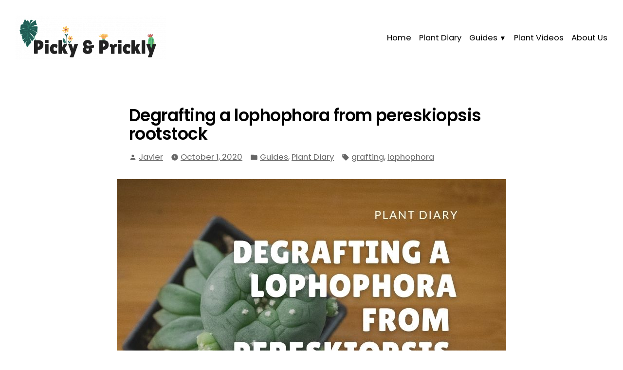

--- FILE ---
content_type: text/html; charset=utf-8
request_url: https://pickypricklyplants.com/2020/10/01/degrafting-a-lophophora-from-pereskiopsis-rootstock/?amp
body_size: 18308
content:
<!DOCTYPE html>
<html lang="en-US" amp="" i-amphtml-layout="" i-amphtml-no-boilerplate="" transformed="self;v=1" i-amphtml-binding>
<head><meta charset="UTF-8"><meta name="viewport" content="width=device-width"><link as="script" crossorigin="anonymous" href="https://cdn.ampproject.org/v0.mjs" rel="modulepreload"><link rel="preconnect" href="https://cdn.ampproject.org"><style amp-runtime="" i-amphtml-version="012512221826001">html{overflow-x:hidden!important}html.i-amphtml-fie{height:100%!important;width:100%!important}html:not([amp4ads]),html:not([amp4ads]) body{height:auto!important}html:not([amp4ads]) body{margin:0!important}body{-webkit-text-size-adjust:100%;-moz-text-size-adjust:100%;-ms-text-size-adjust:100%;text-size-adjust:100%}html.i-amphtml-singledoc.i-amphtml-embedded{-ms-touch-action:pan-y pinch-zoom;touch-action:pan-y pinch-zoom}html.i-amphtml-fie>body,html.i-amphtml-singledoc>body{overflow:visible!important}html.i-amphtml-fie:not(.i-amphtml-inabox)>body,html.i-amphtml-singledoc:not(.i-amphtml-inabox)>body{position:relative!important}html.i-amphtml-ios-embed-legacy>body{overflow-x:hidden!important;overflow-y:auto!important;position:absolute!important}html.i-amphtml-ios-embed{overflow-y:auto!important;position:static}#i-amphtml-wrapper{overflow-x:hidden!important;overflow-y:auto!important;position:absolute!important;top:0!important;left:0!important;right:0!important;bottom:0!important;margin:0!important;display:block!important}html.i-amphtml-ios-embed.i-amphtml-ios-overscroll,html.i-amphtml-ios-embed.i-amphtml-ios-overscroll>#i-amphtml-wrapper{-webkit-overflow-scrolling:touch!important}#i-amphtml-wrapper>body{position:relative!important;border-top:1px solid transparent!important}#i-amphtml-wrapper+body{visibility:visible}#i-amphtml-wrapper+body .i-amphtml-lightbox-element,#i-amphtml-wrapper+body[i-amphtml-lightbox]{visibility:hidden}#i-amphtml-wrapper+body[i-amphtml-lightbox] .i-amphtml-lightbox-element{visibility:visible}#i-amphtml-wrapper.i-amphtml-scroll-disabled,.i-amphtml-scroll-disabled{overflow-x:hidden!important;overflow-y:hidden!important}amp-instagram{padding:54px 0px 0px!important;background-color:#fff}amp-iframe iframe{box-sizing:border-box!important}[amp-access][amp-access-hide]{display:none}[subscriptions-dialog],body:not(.i-amphtml-subs-ready) [subscriptions-action],body:not(.i-amphtml-subs-ready) [subscriptions-section]{display:none!important}amp-experiment,amp-live-list>[update]{display:none}amp-list[resizable-children]>.i-amphtml-loading-container.amp-hidden{display:none!important}amp-list [fetch-error],amp-list[load-more] [load-more-button],amp-list[load-more] [load-more-end],amp-list[load-more] [load-more-failed],amp-list[load-more] [load-more-loading]{display:none}amp-list[diffable] div[role=list]{display:block}amp-story-page,amp-story[standalone]{min-height:1px!important;display:block!important;height:100%!important;margin:0!important;padding:0!important;overflow:hidden!important;width:100%!important}amp-story[standalone]{background-color:#000!important;position:relative!important}amp-story-page{background-color:#757575}amp-story .amp-active>div,amp-story .i-amphtml-loader-background{display:none!important}amp-story-page:not(:first-of-type):not([distance]):not([active]){transform:translateY(1000vh)!important}amp-autocomplete{position:relative!important;display:inline-block!important}amp-autocomplete>input,amp-autocomplete>textarea{padding:0.5rem;border:1px solid rgba(0,0,0,.33)}.i-amphtml-autocomplete-results,amp-autocomplete>input,amp-autocomplete>textarea{font-size:1rem;line-height:1.5rem}[amp-fx^=fly-in]{visibility:hidden}amp-script[nodom],amp-script[sandboxed]{position:fixed!important;top:0!important;width:1px!important;height:1px!important;overflow:hidden!important;visibility:hidden}
/*# sourceURL=/css/ampdoc.css*/[hidden]{display:none!important}.i-amphtml-element{display:inline-block}.i-amphtml-blurry-placeholder{transition:opacity 0.3s cubic-bezier(0.0,0.0,0.2,1)!important;pointer-events:none}[layout=nodisplay]:not(.i-amphtml-element){display:none!important}.i-amphtml-layout-fixed,[layout=fixed][width][height]:not(.i-amphtml-layout-fixed){display:inline-block;position:relative}.i-amphtml-layout-responsive,[layout=responsive][width][height]:not(.i-amphtml-layout-responsive),[width][height][heights]:not([layout]):not(.i-amphtml-layout-responsive),[width][height][sizes]:not(img):not([layout]):not(.i-amphtml-layout-responsive){display:block;position:relative}.i-amphtml-layout-intrinsic,[layout=intrinsic][width][height]:not(.i-amphtml-layout-intrinsic){display:inline-block;position:relative;max-width:100%}.i-amphtml-layout-intrinsic .i-amphtml-sizer{max-width:100%}.i-amphtml-intrinsic-sizer{max-width:100%;display:block!important}.i-amphtml-layout-container,.i-amphtml-layout-fixed-height,[layout=container],[layout=fixed-height][height]:not(.i-amphtml-layout-fixed-height){display:block;position:relative}.i-amphtml-layout-fill,.i-amphtml-layout-fill.i-amphtml-notbuilt,[layout=fill]:not(.i-amphtml-layout-fill),body noscript>*{display:block;overflow:hidden!important;position:absolute;top:0;left:0;bottom:0;right:0}body noscript>*{position:absolute!important;width:100%;height:100%;z-index:2}body noscript{display:inline!important}.i-amphtml-layout-flex-item,[layout=flex-item]:not(.i-amphtml-layout-flex-item){display:block;position:relative;-ms-flex:1 1 auto;flex:1 1 auto}.i-amphtml-layout-fluid{position:relative}.i-amphtml-layout-size-defined{overflow:hidden!important}.i-amphtml-layout-awaiting-size{position:absolute!important;top:auto!important;bottom:auto!important}i-amphtml-sizer{display:block!important}@supports (aspect-ratio:1/1){i-amphtml-sizer.i-amphtml-disable-ar{display:none!important}}.i-amphtml-blurry-placeholder,.i-amphtml-fill-content{display:block;height:0;max-height:100%;max-width:100%;min-height:100%;min-width:100%;width:0;margin:auto}.i-amphtml-layout-size-defined .i-amphtml-fill-content{position:absolute;top:0;left:0;bottom:0;right:0}.i-amphtml-replaced-content,.i-amphtml-screen-reader{padding:0!important;border:none!important}.i-amphtml-screen-reader{position:fixed!important;top:0px!important;left:0px!important;width:4px!important;height:4px!important;opacity:0!important;overflow:hidden!important;margin:0!important;display:block!important;visibility:visible!important}.i-amphtml-screen-reader~.i-amphtml-screen-reader{left:8px!important}.i-amphtml-screen-reader~.i-amphtml-screen-reader~.i-amphtml-screen-reader{left:12px!important}.i-amphtml-screen-reader~.i-amphtml-screen-reader~.i-amphtml-screen-reader~.i-amphtml-screen-reader{left:16px!important}.i-amphtml-unresolved{position:relative;overflow:hidden!important}.i-amphtml-select-disabled{-webkit-user-select:none!important;-ms-user-select:none!important;user-select:none!important}.i-amphtml-notbuilt,[layout]:not(.i-amphtml-element),[width][height][heights]:not([layout]):not(.i-amphtml-element),[width][height][sizes]:not(img):not([layout]):not(.i-amphtml-element){position:relative;overflow:hidden!important;color:transparent!important}.i-amphtml-notbuilt:not(.i-amphtml-layout-container)>*,[layout]:not([layout=container]):not(.i-amphtml-element)>*,[width][height][heights]:not([layout]):not(.i-amphtml-element)>*,[width][height][sizes]:not([layout]):not(.i-amphtml-element)>*{display:none}amp-img:not(.i-amphtml-element)[i-amphtml-ssr]>img.i-amphtml-fill-content{display:block}.i-amphtml-notbuilt:not(.i-amphtml-layout-container),[layout]:not([layout=container]):not(.i-amphtml-element),[width][height][heights]:not([layout]):not(.i-amphtml-element),[width][height][sizes]:not(img):not([layout]):not(.i-amphtml-element){color:transparent!important;line-height:0!important}.i-amphtml-ghost{visibility:hidden!important}.i-amphtml-element>[placeholder],[layout]:not(.i-amphtml-element)>[placeholder],[width][height][heights]:not([layout]):not(.i-amphtml-element)>[placeholder],[width][height][sizes]:not([layout]):not(.i-amphtml-element)>[placeholder]{display:block;line-height:normal}.i-amphtml-element>[placeholder].amp-hidden,.i-amphtml-element>[placeholder].hidden{visibility:hidden}.i-amphtml-element:not(.amp-notsupported)>[fallback],.i-amphtml-layout-container>[placeholder].amp-hidden,.i-amphtml-layout-container>[placeholder].hidden{display:none}.i-amphtml-layout-size-defined>[fallback],.i-amphtml-layout-size-defined>[placeholder]{position:absolute!important;top:0!important;left:0!important;right:0!important;bottom:0!important;z-index:1}amp-img[i-amphtml-ssr]:not(.i-amphtml-element)>[placeholder]{z-index:auto}.i-amphtml-notbuilt>[placeholder]{display:block!important}.i-amphtml-hidden-by-media-query{display:none!important}.i-amphtml-element-error{background:red!important;color:#fff!important;position:relative!important}.i-amphtml-element-error:before{content:attr(error-message)}i-amp-scroll-container,i-amphtml-scroll-container{position:absolute;top:0;left:0;right:0;bottom:0;display:block}i-amp-scroll-container.amp-active,i-amphtml-scroll-container.amp-active{overflow:auto;-webkit-overflow-scrolling:touch}.i-amphtml-loading-container{display:block!important;pointer-events:none;z-index:1}.i-amphtml-notbuilt>.i-amphtml-loading-container{display:block!important}.i-amphtml-loading-container.amp-hidden{visibility:hidden}.i-amphtml-element>[overflow]{cursor:pointer;position:relative;z-index:2;visibility:hidden;display:initial;line-height:normal}.i-amphtml-layout-size-defined>[overflow]{position:absolute}.i-amphtml-element>[overflow].amp-visible{visibility:visible}template{display:none!important}.amp-border-box,.amp-border-box *,.amp-border-box :after,.amp-border-box :before{box-sizing:border-box}amp-pixel{display:none!important}amp-analytics,amp-auto-ads,amp-story-auto-ads{position:fixed!important;top:0!important;width:1px!important;height:1px!important;overflow:hidden!important;visibility:hidden}amp-story{visibility:hidden!important}html.i-amphtml-fie>amp-analytics{position:initial!important}[visible-when-invalid]:not(.visible),form [submit-error],form [submit-success],form [submitting]{display:none}amp-accordion{display:block!important}@media (min-width:1px){:where(amp-accordion>section)>:first-child{margin:0;background-color:#efefef;padding-right:20px;border:1px solid #dfdfdf}:where(amp-accordion>section)>:last-child{margin:0}}amp-accordion>section{float:none!important}amp-accordion>section>*{float:none!important;display:block!important;overflow:hidden!important;position:relative!important}amp-accordion,amp-accordion>section{margin:0}amp-accordion:not(.i-amphtml-built)>section>:last-child{display:none!important}amp-accordion:not(.i-amphtml-built)>section[expanded]>:last-child{display:block!important}
/*# sourceURL=/css/ampshared.css*/</style><meta name="amp-to-amp-navigation" content="AMP-Redirect-To; AMP.navigateTo"><meta name="robots" content="index, follow, max-snippet:-1, max-image-preview:large, max-video-preview:-1"><meta property="og:locale" content="en_US"><meta property="og:type" content="article"><meta property="og:title" content="Degrafting a lophophora from pereskiopsis rootstock - Picky Prickly Plants"><meta property="og:description" content="Today, we are going to degraft a lophophora from a pereskiopsis rootstock. We will show you how we do it to maximise the chances of success!"><meta property="og:url" content="https://pickypricklyplants.com/2020/10/01/degrafting-a-lophophora-from-pereskiopsis-rootstock/"><meta property="og:site_name" content="Picky Prickly Plants"><meta property="article:published_time" content="2020-10-01T20:34:15+00:00"><meta property="article:modified_time" content="2021-09-19T07:01:55+00:00"><meta property="og:image" content="https://pickypricklyplants.com/wp-content/uploads/2020/10/featured-image-4.jpg"><meta property="og:image:width" content="800"><meta property="og:image:height" content="600"><meta name="twitter:card" content="summary_large_image"><meta name="twitter:label1" content="Written by"><meta name="twitter:data1" content="Javier"><meta name="twitter:label2" content="Est. reading time"><meta name="twitter:data2" content="4 minutes"><meta name="generator" content="WordPress 5.6.16"><meta name="generator" content="Site Kit by Google 1.34.1"><meta name="google-site-verification" content="F2-xNJRFAOHaZveQdYwSIFyuqehz0q2g-69bRumwmqg"><meta name="generator" content="AMP Plugin v2.1.2; mode=transitional"><meta name="msapplication-TileImage" content="https://pickypricklyplants.com/wp-content/uploads/2020/07/cropped-favicon-32x32-1-270x270.png"><link rel="preconnect" href="https://fonts.gstatic.com/" crossorigin=""><link rel="dns-prefetch" href="//fonts.googleapis.com"><link rel="dns-prefetch" href="//s.w.org"><script async="" src="https://cdn.ampproject.org/v0.mjs" type="module" crossorigin="anonymous"></script><script async nomodule src="https://cdn.ampproject.org/v0.js" crossorigin="anonymous"></script><script src="https://cdn.ampproject.org/v0/amp-analytics-0.1.mjs" async="" custom-element="amp-analytics" type="module" crossorigin="anonymous"></script><script async nomodule src="https://cdn.ampproject.org/v0/amp-analytics-0.1.js" crossorigin="anonymous" custom-element="amp-analytics"></script><script src="https://cdn.ampproject.org/v0/amp-bind-0.1.mjs" async="" custom-element="amp-bind" type="module" crossorigin="anonymous"></script><script async nomodule src="https://cdn.ampproject.org/v0/amp-bind-0.1.js" crossorigin="anonymous" custom-element="amp-bind"></script><script src="https://cdn.ampproject.org/v0/amp-form-0.1.mjs" async="" custom-element="amp-form" type="module" crossorigin="anonymous"></script><script async nomodule src="https://cdn.ampproject.org/v0/amp-form-0.1.js" crossorigin="anonymous" custom-element="amp-form"></script><script src="https://cdn.ampproject.org/v0/amp-mustache-0.2.mjs" async="" custom-template="amp-mustache" type="module" crossorigin="anonymous"></script><script async nomodule src="https://cdn.ampproject.org/v0/amp-mustache-0.2.js" crossorigin="anonymous" custom-template="amp-mustache"></script><link rel="icon" href="https://pickypricklyplants.com/wp-content/uploads/2020/07/cropped-favicon-32x32-1-32x32.png" sizes="32x32"><link rel="icon" href="https://pickypricklyplants.com/wp-content/uploads/2020/07/cropped-favicon-32x32-1-192x192.png" sizes="192x192"><link crossorigin="anonymous" rel="stylesheet" id="mayland-fonts-css" href="https://fonts.googleapis.com/css?family=Poppins%3A400%2C400i%2C600%2C600i&amp;subset=latin%2Clatin-ext" type="text/css" media="all"><style amp-custom="">.amp-wp-enforced-sizes{-o-object-fit:contain;object-fit:contain}.amp-wp-default-form-message>p{margin:1em 0;padding:.5em}.amp-wp-default-form-message[submit-success]>p.amp-wp-form-redirecting,.amp-wp-default-form-message[submitting]>p{font-style:italic}.amp-wp-default-form-message[submit-success]>p:not(.amp-wp-form-redirecting){border:1px solid green;background-color:#90ee90;color:#000}.amp-wp-default-form-message[submit-error]>p{border:1px solid red;background-color:#ffb6c1;color:#000}.amp-wp-default-form-message[submit-success]>p:empty{display:none}amp-img img,amp-img noscript{image-rendering:inherit;-o-object-fit:inherit;object-fit:inherit;-o-object-position:inherit;object-position:inherit}:root{--wp-admin-theme-color:#007cba;--wp-admin-theme-color-darker-10:#006ba1;--wp-admin-theme-color-darker-20:#005a87}.wp-block-columns{display:flex;margin-bottom:1.75em;flex-wrap:wrap}@media (min-width:782px){.wp-block-columns{flex-wrap:nowrap}}.wp-block-column{flex-grow:1;min-width:0;word-break:break-word;overflow-wrap:break-word}@media (max-width:599px){:root:not(#_):not(#_):not(#_):not(#_):not(#_):not(#_):not(#_) .wp-block-column{flex-basis:100%}}@media (min-width:600px) and (max-width:781px){.wp-block-column:not(:only-child){flex-grow:0}:root:not(#_):not(#_):not(#_):not(#_):not(#_):not(#_):not(#_) .wp-block-column:not(:only-child){flex-basis:calc(50% - 1em)}.wp-block-column:nth-child(2n){margin-left:2em}}@media (min-width:782px){.wp-block-column{flex-basis:0;flex-grow:1}.wp-block-column:not(:first-child){margin-left:2em}}.wp-block-image{margin-bottom:1em}.wp-block-image amp-img{max-width:100%}.wp-block-image figcaption{margin-top:.5em;margin-bottom:1em}:root{--wp-admin-theme-color:#007cba;--wp-admin-theme-color-darker-10:#006ba1;--wp-admin-theme-color-darker-20:#005a87}.wp-block-image figcaption{color:#555;font-size:13px;text-align:center}@font-face{font-display:swap;font-family:ez-toc-icomoon;src:url("https://pickypricklyplants.com/wp-content/plugins/easy-table-of-contents/vendor/icomoon/fonts/ez-toc-icomoon.eot");src:url("https://pickypricklyplants.com/wp-content/plugins/easy-table-of-contents/vendor/icomoon/fonts/ez-toc-icomoon.eot#iefix") format("embedded-opentype"),url("https://pickypricklyplants.com/wp-content/plugins/easy-table-of-contents/vendor/icomoon/fonts/ez-toc-icomoon.woff2") format("woff2"),url("https://pickypricklyplants.com/wp-content/plugins/easy-table-of-contents/vendor/icomoon/fonts/ez-toc-icomoon.woff") format("woff"),url("https://pickypricklyplants.com/wp-content/plugins/easy-table-of-contents/vendor/icomoon/fonts/ez-toc-icomoon.ttf") format("truetype"),url("https://pickypricklyplants.com/wp-content/plugins/easy-table-of-contents/vendor/icomoon/fonts/ez-toc-icomoon.svg#ez-toc-icomoon") format("svg");font-weight:400;font-style:normal}[class*=ez-toc-icon-]{speak:none;font-style:normal;font-weight:400;font-variant:normal;text-transform:none;line-height:1;-webkit-font-smoothing:antialiased;-moz-osx-font-smoothing:grayscale}:root:not(#_):not(#_):not(#_):not(#_):not(#_):not(#_):not(#_) [class*=ez-toc-icon-]{font-family:ez-toc-icomoon}@media print{@media print{@page{margin:2cm}.entry{margin-top:1em}.entry .entry-header,.site-footer .site-info{margin:0}body{font:13pt Georgia,"Times New Roman",Times,serif;font:13pt var(--font-base,Georgia,"Times New Roman",Times,serif);line-height:1.3;color:#000}:root:not(#_):not(#_):not(#_):not(#_):not(#_):not(#_):not(#_):not(#_) body{background:#fff}h1{font-size:24pt}h2,h3,.comments-title{font-size:14pt;margin-top:25px}a{page-break-inside:avoid}h1,h2,h3{page-break-after:avoid;page-break-inside:avoid}amp-img{page-break-inside:avoid;page-break-after:avoid}ul,ol{page-break-before:avoid}a:link,a:visited,a{background:transparent;font-weight:bold;text-decoration:underline;text-align:left}a{page-break-inside:avoid}a[href^=http]:after{content:" < " attr(href) "> "}a:after > amp-img{content:""}article a[href^="#"]:after{content:""}a:not(:local-link):after{content:" < " attr(href) "> "}.main-navigation,.site-title + .main-navigation,.entry .entry-title:before,.entry-footer,.post-navigation{display:none}.entry .entry-content .button{color:#000;background:none}:root:not(#_):not(#_):not(#_):not(#_):not(#_):not(#_):not(#_):not(#_) .image-filters-enabled *:after{display:none}}}@font-face{font-family:social-logos;src:url("https://pickypricklyplants.com/wp-content/plugins/jetpack/_inc/social-logos/social-logos.eot?5d3b4da4f6c2460dd842dbf9e0992ea6");font-weight:400;font-style:normal}@font-face{font-family:social-logos;src:url("https://pickypricklyplants.com/wp-content/plugins/jetpack/_inc/social-logos/social-logos.eot?5d3b4da4f6c2460dd842dbf9e0992ea6");src:url("https://pickypricklyplants.com/wp-content/plugins/jetpack/_inc/social-logos/social-logos.eot?5d3b4da4f6c2460dd842dbf9e0992ea6#iefix") format("embedded-opentype"),url("https://pickypricklyplants.com/wp-content/plugins/jetpack/_inc/social-logos/social-logos.woff") format("woff"),url("https://pickypricklyplants.com/wp-content/plugins/jetpack/_inc/social-logos/social-logos.ttf?5d3b4da4f6c2460dd842dbf9e0992ea6") format("truetype");font-weight:400;font-style:normal;font-display:swap}.button,input[type="submit"]{line-height:1;color:white;cursor:pointer;font-weight:600;font-family:-apple-system,BlinkMacSystemFont,"Segoe UI","Roboto","Oxygen","Ubuntu","Cantarell","Fira Sans","Droid Sans","Helvetica Neue",sans-serif;font-family:var(--font-base,-apple-system,BlinkMacSystemFont,"Segoe UI","Roboto","Oxygen","Ubuntu","Cantarell","Fira Sans","Droid Sans","Helvetica Neue",sans-serif);font-size:.83333rem;background-color:#000;border-radius:5px;border-width:0;text-decoration:none;padding:16px 16px}.button:before,input[type="submit"]:before,.button:after,input[type="submit"]:after{content:"";display:block;height:0;width:0}.button:before,input[type="submit"]:before{margin-bottom:-.12em}.button:after,input[type="submit"]:after{margin-top:-.11em}.button:not(.has-background):hover,input:not(.has-background):hover[type="submit"],.button:focus,input:focus[type="submit"]{color:white;background-color:#666}html{line-height:1.15;-webkit-text-size-adjust:100%}body{margin:0}main{display:block}h1{font-size:2em;margin:.67em 0}a{background-color:transparent}small{font-size:80%}amp-img{border-style:none}input,textarea{font-family:inherit;font-size:100%;line-height:1.15;margin:0}input{overflow:visible}[type="button"],[type="reset"],[type="submit"]{-webkit-appearance:button}[type="button"]::-moz-focus-inner,[type="reset"]::-moz-focus-inner,[type="submit"]::-moz-focus-inner{border-style:none;padding:0}[type="button"]:-moz-focusring,[type="reset"]:-moz-focusring,[type="submit"]:-moz-focusring{outline:1px dotted ButtonText}textarea{overflow:auto}[type="checkbox"],[type="radio"]{box-sizing:border-box;padding:0}[type="number"]::-webkit-inner-spin-button,[type="number"]::-webkit-outer-spin-button{height:auto}[type="search"]{-webkit-appearance:textfield;outline-offset:-2px}[type="search"]::-webkit-search-decoration{-webkit-appearance:none}::-webkit-file-upload-button{-webkit-appearance:button;font:inherit}template{display:none}[hidden]{display:none}html,body,p,ol,ul,li,figure,form,textarea,h1,h2,h3{padding:0;margin:0;-moz-osx-font-smoothing:grayscale;-webkit-font-smoothing:antialiased}html{box-sizing:border-box}*,*::before,*::after{box-sizing:inherit}html{font-size:16.66667px;font-family:Poppins,serif;font-family:var(--font-base,Poppins,serif);line-height:1.6}@media only screen and (min-width: 560px){html{font-size:20px}}body{font-size:1rem;font-weight:normal;color:#010101;text-align:left;background-color:#fff}a{color:#000}a:hover{color:#666}a{cursor:pointer}.screen-reader-text{border:0;clip:rect(1px,1px,1px,1px);clip-path:inset(50%);height:1px;margin:-1px;overflow:hidden;padding:0;width:1px}:root:not(#_):not(#_):not(#_):not(#_):not(#_):not(#_):not(#_) .screen-reader-text{position:absolute;word-wrap:normal}.screen-reader-text:focus{background-color:#fff;border-radius:3px;box-shadow:0 0 2px 2px rgba(0,0,0,.6);clip-path:none;color:#010101;display:block;font-size:1.2rem;font-weight:bold;height:auto;left:5px;line-height:normal;padding:15px 23px 14px;text-decoration:none;top:5px;width:auto;z-index:100000}:root:not(#_):not(#_):not(#_):not(#_):not(#_):not(#_):not(#_) .screen-reader-text:focus{clip:auto}.entry-content:before,.entry-content:after,.site-header:before,.site-header:after,.site-content:before,.site-content:after,.site-footer:before,.site-footer:after{content:"";display:table;table-layout:fixed}.entry-content:after,.site-header:after,.site-content:after,.site-footer:after{clear:both}header *,main *,footer *{max-width:unset}html,body,div,header,nav,article,figure,main,section,footer{max-width:none}::selection{background-color:lightblue}::-moz-selection{background-color:lightblue}.site-header,.site-main,.site-footer{padding:16px 16px;margin-left:auto;margin-right:auto}@media only screen and (min-width: 560px){.site-header,.site-main,.site-footer{padding-top:32px;padding-right:0;padding-bottom:32px;padding-left:0}}.site-main > *{margin-top:calc(3 * 32px);margin-bottom:calc(3 * 32px)}.site-main > *:first-child{margin-top:0}.site-main > *:last-child{margin-bottom:0}.entry-header,.post-thumbnail,.entry-content,.entry-footer{margin-top:32px;margin-right:auto;margin-bottom:32px;margin-left:auto}.site-footer > *,.site-main > article > *,.entry-content > *,[class*="inner-container"] > *{margin-top:21.312px;margin-bottom:21.312px}@media only screen and (min-width: 560px){.site-footer > *,.site-main > article > *,.entry-content > *,[class*="inner-container"] > *{margin-top:32px;margin-bottom:32px}}.site-footer > *:first-child,.site-main > article > *:first-child,.entry-content > *:first-child,[class*="inner-container"] > *:first-child{margin-top:0}.site-footer > *:last-child,.site-main > article > *:last-child,.entry-content > *:last-child,[class*="inner-container"] > *:last-child{margin-bottom:0}.site-header > *,.entry-header > *,.post-thumbnail > *{margin-top:16px;margin-bottom:16px}.site-header > *:first-child,.entry-header > *:first-child,.post-thumbnail > *:first-child{margin-top:0}.site-header > *:last-child,.entry-header > *:last-child,.post-thumbnail > *:last-child{margin-bottom:0}.entry-content > *:last-child{margin-bottom:0}input[type="text"],input[type="email"],input[type="url"],input[type="password"],input[type="search"],input[type="number"],input[type="tel"],input[type="range"],input[type="date"],input[type="month"],input[type="week"],input[type="time"],input[type="datetime"],input[type="datetime-local"],input[type="color"],textarea{color:black;border:1px solid #e6e6e6;border-radius:3px;padding:16px}input[type="text"]:focus,input[type="email"]:focus,input[type="url"]:focus,input[type="password"]:focus,input[type="search"]:focus,input[type="number"]:focus,input[type="tel"]:focus,input[type="range"]:focus,input[type="date"]:focus,input[type="month"]:focus,input[type="week"]:focus,input[type="time"]:focus,input[type="datetime"]:focus,input[type="datetime-local"]:focus,input[type="color"]:focus,textarea:focus{color:black;border-color:#666}textarea{width:100%}input[type=checkbox] + label{display:inline;margin-left:.5em;margin-right:2em;line-height:1em}figcaption{color:#666;font-size:.69444rem;margin-top:calc(.5 * 16px);margin-bottom:16px;text-align:center}.button,input[type="submit"]{line-height:1;color:white;cursor:pointer;font-weight:600;font-family:-apple-system,BlinkMacSystemFont,"Segoe UI","Roboto","Oxygen","Ubuntu","Cantarell","Fira Sans","Droid Sans","Helvetica Neue",sans-serif;font-family:var(--font-base,-apple-system,BlinkMacSystemFont,"Segoe UI","Roboto","Oxygen","Ubuntu","Cantarell","Fira Sans","Droid Sans","Helvetica Neue",sans-serif);font-size:.83333rem;background-color:#000;border-radius:5px;border-width:0;text-decoration:none;padding:16px 16px}.button:before,input[type="submit"]:before,.button:after,input[type="submit"]:after{content:"";display:block;height:0;width:0}.button:before,input[type="submit"]:before{margin-bottom:-.12em}.button:after,input[type="submit"]:after{margin-top:-.11em}.button:not(.has-background):hover,input:not(.has-background):hover[type="submit"],.button:focus,input:focus[type="submit"]{color:white;background-color:#666}.button{display:inline-block}[class*="background-color"]:not(.has-background-background-color) .button{background-color:transparent;border:2px solid currentColor;color:currentColor}.wp-block-columns .wp-block-column > *{margin-top:21.312px;margin-bottom:21.312px}@media only screen and (min-width: 560px){.wp-block-columns .wp-block-column > *{margin-top:32px;margin-bottom:32px}}.wp-block-columns .wp-block-column > *:first-child{margin-top:0}.wp-block-columns .wp-block-column > *:last-child{margin-bottom:0}.wp-block-columns .wp-block-column:last-child{margin-bottom:0}.wp-block-columns .wp-block-column:not(:last-child){margin-bottom:21.312px}@media only screen and (min-width: 560px){.wp-block-columns .wp-block-column:not(:last-child){margin-bottom:32px}}@media only screen and (min-width: 782px){.wp-block-columns .wp-block-column:not(:last-child){margin-bottom:0}}h1,h2,h3{font-family:Poppins,sans-serif;font-family:var(--font-headings,Poppins,sans-serif);font-weight:600;clear:both}h1{font-size:2.0736rem;letter-spacing:-.015em;line-height:1.125}h2{font-size:1.728rem;letter-spacing:-.015em;line-height:1.125}h3{font-size:1.44rem;letter-spacing:-.015em;line-height:1.125}.wp-block-image{text-align:center}.wp-block-image figcaption{color:#666;font-size:.69444rem;margin-top:calc(.5 * 16px);margin-bottom:16px;text-align:center}.entry-content > *[class="wp-block-image"],.entry-content [class*="inner-container"] > *[class="wp-block-image"]{margin-top:0;margin-bottom:0}.entry-content > *[class="wp-block-image"] + *,.entry-content [class*="inner-container"] > *[class="wp-block-image"] + *{margin-top:0}amp-img{height:auto;max-width:100%;vertical-align:middle}ul,ol{font-family:Poppins,sans-serif;font-family:var(--font-headings,Poppins,sans-serif);margin:0;padding-left:32px}ul{list-style-type:disc}ol{list-style-type:decimal}.site-branding{color:#666}.site-title{color:#010101;font-family:Poppins,sans-serif;font-family:var(--font-headings,Poppins,sans-serif);letter-spacing:normal;line-height:1}.site-title a{color:currentColor;font-weight:600}.site-title a:link,.site-title a:visited{color:currentColor}.site-title a:hover{color:#666}.site-description{color:currentColor;font-family:Poppins,sans-serif;font-family:var(--font-headings,Poppins,sans-serif)}body:not(.fse-enabled) .site-title{font-size:1.44rem}body:not(.fse-enabled) .site-description{font-size:.83333rem}.main-navigation{color:#010101}.main-navigation > div{display:none}.main-navigation #toggle-menu{display:inline-block;margin:0}.main-navigation #toggle:checked ~ div:not(.woocommerce-menu-container){display:block}.main-navigation #toggle:focus + #toggle-menu{background-color:#666;outline:inherit;text-decoration:underline}.main-navigation .dropdown-icon.close{display:none}.main-navigation #toggle:checked + #toggle-menu .open{display:none}.main-navigation #toggle:checked + #toggle-menu .close{display:inline}@media only screen and (min-width: 560px){.main-navigation > div{display:inline-block}.main-navigation #toggle-menu{display:none}.main-navigation > div > ul > li > ul{display:none}}.main-navigation > div > ul{display:flex;flex-wrap:wrap;list-style:none;margin:0;max-width:none;padding-left:0;position:relative}.main-navigation > div > ul ul{padding-left:0}.main-navigation > div > ul li{display:block;position:relative;width:100%;z-index:1}.main-navigation > div > ul li:hover{cursor:pointer;z-index:99999}.main-navigation > div > ul li:hover,.main-navigation > div > ul li:focus-within{cursor:pointer;z-index:99999}@media only screen and (min-width: 560px){.main-navigation > div > ul li{display:inherit;width:inherit}.main-navigation > div > ul li:hover > ul,.main-navigation > div > ul li ul:hover,.main-navigation > div > ul li ul:focus{visibility:visible;opacity:1;display:block}.main-navigation > div > ul li:hover > ul,.main-navigation > div > ul li:focus-within > ul,.main-navigation > div > ul li ul:hover,.main-navigation > div > ul li ul:focus{visibility:visible;opacity:1;display:block}}@media only screen and (min-width: 560px){.main-navigation > div > ul > li > a{line-height:1}.main-navigation > div > ul > li > a:before,.main-navigation > div > ul > li > a:after{content:"";display:block;height:0;width:0}.main-navigation > div > ul > li > a:before{margin-bottom:-.12em}.main-navigation > div > ul > li > a:after{margin-top:-.11em}.main-navigation > div > ul > li:first-of-type > a{padding-left:0}.main-navigation > div > ul > li:last-of-type > a{padding-right:0}}.main-navigation > div > ul > li > .sub-menu{margin:0;position:relative}@media only screen and (min-width: 560px){.main-navigation > div > ul > li > .sub-menu{background:#fff;box-shadow:0px 0px 8px 2px rgba(0,0,0,.1);left:0;top:100%;min-width:max-content;opacity:0;position:absolute;transition:all .5s ease;visibility:hidden}}.main-navigation > div > ul > li > .sub-menu .sub-menu{width:100%}.main-navigation a{color:#000;display:block;font-family:Poppins,sans-serif;font-family:var(--font-headings,Poppins,sans-serif);font-weight:400;padding:4px 0}@media only screen and (min-width: 560px){.main-navigation a{padding:8px}}.main-navigation a:link,.main-navigation a:visited{color:#000}.main-navigation a:hover{color:#666}.main-navigation .sub-menu{list-style:none;margin-left:0;counter-reset:nested-list}.main-navigation .sub-menu .menu-item a{padding-top:4px;padding-bottom:4px}.main-navigation .sub-menu .menu-item a::before{counter-increment:nested-list;content:"– " counters(nested-list,"– ",none)}@media only screen and (min-width: 560px){.main-navigation > div > ul > .menu-item-has-children > a::after{content:" ▼";display:inline-block;font-size:.69444rem;height:inherit;width:inherit}}.main-navigation .hide-visually{clip:rect(1px,1px,1px,1px);overflow:hidden}:root:not(#_):not(#_):not(#_):not(#_):not(#_):not(#_):not(#_) .main-navigation .hide-visually{position:absolute;padding:0;border:0;height:1px;width:1px}body:not(.fse-enabled) .main-navigation a{font-size:.83333rem}.site-footer{overflow:hidden}@media only screen and (min-width: 640px){.site-footer{align-items:flex-end;display:flex;flex-wrap:wrap;justify-content:space-between}}.site-info{color:#666;font-family:Poppins,sans-serif;font-family:var(--font-headings,Poppins,sans-serif);font-size:.83333rem}@media only screen and (min-width: 640px){.site-info{order:1;flex:1 0 50%;margin-top:0;margin-bottom:0}}.site-info .site-name{font-weight:bold}.site-info a{color:currentColor}.site-info a:link,.site-info a:visited{color:currentColor}.site-info a:hover{color:#666}.entry-title{font-size:1.728rem;letter-spacing:-.015em;line-height:1.125}.entry-meta,.entry-footer{color:#666;clear:both;float:none;font-size:.83333rem;display:block}.entry-meta > span,.entry-footer > span{display:inline-block;margin-right:16px}.entry-meta > span > *,.entry-footer > span > *{display:inline-block;vertical-align:middle}.entry-meta > span:last-child,.entry-footer > span:last-child{margin-right:0}.entry-meta > span .published + .updated,.entry-footer > span .published + .updated{display:none}.entry-meta a,.entry-footer a{color:currentColor}.entry-meta a:hover,.entry-meta a:active,.entry-footer a:hover,.entry-footer a:active{color:#666}.entry-meta .svg-icon,.entry-footer .svg-icon{fill:currentColor;position:relative;display:inline-block;vertical-align:middle;margin-right:calc(.25 * 16px)}.entry-content p{word-wrap:break-word}.post-thumbnail{text-align:center}.post-navigation .meta-nav{font-size:.83333rem}.post-navigation .post-title{font-family:Poppins,sans-serif;font-family:var(--font-headings,Poppins,sans-serif);font-size:1.44rem;font-weight:600}.post-navigation .nav-next,.post-navigation .nav-previous{margin-top:32px;margin-bottom:32px}.post-navigation .nav-next:first-child,.post-navigation .nav-previous:first-child{margin-top:0}.post-navigation .nav-next:last-child,.post-navigation .nav-previous:last-child{margin-bottom:0}@media only screen and (min-width: 560px){.nav-links{display:flex;justify-content:space-between}.nav-links .nav-next,.nav-links .nav-previous{flex:0 1 auto;margin-bottom:inherit;margin-top:inherit;max-width:calc(50% - ( .5 * 16px ))}.nav-links .nav-next{text-align:right}}.comments-area > *{margin-top:32px;margin-bottom:32px}.comments-area > *:first-child{margin-top:0}.comments-area > *:last-child{margin-bottom:0}.comments-title{font-size:1.44rem;letter-spacing:-.015em}.comment-reply-title{font-size:1.728rem;display:flex;justify-content:space-between;align-items:center}.comment-reply-title small{font-size:1rem;font-family:Poppins,serif;font-family:var(--font-base,Poppins,serif);letter-spacing:normal;line-height:1.125}.comment-list{border-bottom:1px solid #e6e6e6;padding-left:0;list-style:none}.comment-list > li{border-top:1px solid #e6e6e6;margin-top:32px;margin-bottom:32px}.pingback .url{font-family:Poppins,sans-serif;font-family:var(--font-headings,Poppins,sans-serif)}.comment-body{position:relative}.comment-body > *{margin-top:32px;margin-bottom:32px}.pingback .comment-body{margin-top:32px;margin-bottom:32px}.comment-respond{margin-top:calc(2 * 32px)}.comment-respond > *{margin-top:16px;margin-bottom:16px}.comment-respond > *:first-child{margin-top:0}.comment-respond > *:last-child{margin-bottom:0}.comment-form > p{margin-top:16px;margin-bottom:16px}.comment-form > p:first-of-type{margin-top:0}.comment-form > p:last-of-type{margin-bottom:0}.comment-form > p label,.comment-form > p input[type="email"],.comment-form > p input[type="text"],.comment-form > p input[type="url"],.comment-form > p textarea{width:100%}.comment-form > p.comment-form-cookies-consent > label{width:auto}@media only screen and (min-width: 560px){.comment-form > p{display:flex}.comment-form > p label{width:25%}.comment-form > p.comment-form-cookies-consent{margin-left:25%}.comment-form > p.comment-form-cookies-consent > label{width:auto;display:inline-block}.comment-form > p input[type="email"],.comment-form > p input[type="text"],.comment-form > p input[type="url"],.comment-form > p textarea{width:75%}.comment-form > p.comment-notes{display:block}}amp-img#wpstats{clip:rect(0,0,0,0);overflow:hidden}:root:not(#_):not(#_):not(#_):not(#_):not(#_):not(#_):not(#_):not(#_):not(#_) amp-img#wpstats{position:absolute;padding:0;border:0;height:0;width:0}.responsive-max-width,.entry-content > *:not(.alignwide):not(.alignfull):not(.alignleft):not(.alignright):not(.wp-block-separator):not(.wp-block-button):not(.entry-attachment),.entry-content > *:not(.wp-block-button),.entry-content [class*="inner-container"] > *:not(.alignwide):not(.alignfull):not(.alignleft):not(.alignright):not(.wp-block-separator),.post-navigation{max-width:100%;margin-left:auto;margin-right:auto}@media only screen and (min-width: 560px){.responsive-max-width,.entry-content > *:not(.alignwide):not(.alignfull):not(.alignleft):not(.alignright):not(.wp-block-separator):not(.wp-block-button):not(.entry-attachment),.entry-content > *:not(.wp-block-button),.entry-content [class*="inner-container"] > *:not(.alignwide):not(.alignfull):not(.alignleft):not(.alignright):not(.wp-block-separator),.post-navigation{max-width:calc(560px - 32px)}}@media only screen and (min-width: 640px){.responsive-max-width,.entry-content > *:not(.alignwide):not(.alignfull):not(.alignleft):not(.alignright):not(.wp-block-separator):not(.wp-block-button):not(.entry-attachment),.entry-content > *:not(.wp-block-button),.entry-content [class*="inner-container"] > *:not(.alignwide):not(.alignfull):not(.alignleft):not(.alignright):not(.wp-block-separator),.post-navigation{max-width:calc(640px - 32px)}}@media only screen and (min-width: 782px){.responsive-max-width,.entry-content > *:not(.alignwide):not(.alignfull):not(.alignleft):not(.alignright):not(.wp-block-separator):not(.wp-block-button):not(.entry-attachment),.entry-content > *:not(.wp-block-button),.entry-content [class*="inner-container"] > *:not(.alignwide):not(.alignfull):not(.alignleft):not(.alignright):not(.wp-block-separator),.post-navigation{max-width:calc(782px - 32px)}}@media only screen and (min-width: 1024px){.responsive-max-width,.entry-content > *:not(.alignwide):not(.alignfull):not(.alignleft):not(.alignright):not(.wp-block-separator):not(.wp-block-button):not(.entry-attachment),.entry-content > *:not(.wp-block-button),.entry-content [class*="inner-container"] > *:not(.alignwide):not(.alignfull):not(.alignleft):not(.alignright):not(.wp-block-separator),.post-navigation{max-width:calc(782px - 32px)}}@media only screen and (min-width: 1280px){.responsive-max-width,.entry-content > *:not(.alignwide):not(.alignfull):not(.alignleft):not(.alignright):not(.wp-block-separator):not(.wp-block-button):not(.entry-attachment),.entry-content > *:not(.wp-block-button),.entry-content [class*="inner-container"] > *:not(.alignwide):not(.alignfull):not(.alignleft):not(.alignright):not(.wp-block-separator),.post-navigation{max-width:calc(782px - 32px)}}.site-header a,a:hover,a:focus{text-decoration:none}.site-header,.site-footer{max-width:100%;padding-left:16px;padding-right:16px;position:relative}@media only screen and (min-width: 560px){.site-header,.site-footer{padding:32px}}.site-branding .site-description{display:none}@media only screen and (min-width: 782px){.site-header{display:flex}.site-header:before,.site-header:after{content:none;display:none}.site-header > *{margin-top:0;margin-bottom:0}.site-header .site-branding{align-self:center;flex:1 1 auto;padding-right:16px}.site-header .site-logo + .site-title{margin-top:16px}.site-header .main-navigation{align-self:center}.site-header .main-navigation > div > ul > li > .sub-menu{border:1px solid #e6e6e6;box-shadow:none;border-radius:0}.site-header .main-navigation .sub-menu .menu-item a{padding-top:8px;padding-bottom:8px}}.site-main{padding-top:0}.site-main > article > .entry-header{margin-top:21.312px}@media only screen and (min-width: 560px){.site-main > article > .entry-header{margin-top:64px}}.site-main > article > .entry-header{margin-top:21.312px}@media only screen and (min-width: 560px){.site-main > article > .entry-header{margin-top:64px}}.entry-title a{color:inherit;text-decoration:none}.entry-title a:active,.entry-title a:focus,.entry-title a:hover{color:#000}.post-navigation .meta-nav{color:#666}.post-navigation .post-title{font-size:1.2rem;line-height:1.125}.comment-notes,.comment-form-cookies-consent{font-size:.83333rem}.comment-form-cookies-consent input[type=checkbox] + label{line-height:1.6}.comment-notes{color:#666}.comment-form > p:not(.comment-form-cookies-consent) label{font-weight:600}@media only screen and (max-width: 559px){.mobile-nav-side .has-menu{position:relative;display:grid;grid-gap:2px;grid-template-areas:"site-logo site-logo" "social-navigation main-navigation"}.mobile-nav-side .has-menu:before,.mobile-nav-side .has-menu:after{content:none}.mobile-nav-side .has-menu > *:not(.site-logo){margin:0}.mobile-nav-side .has-menu .site-logo{grid-area:site-logo;justify-self:center;margin:8px 0}.mobile-nav-side .has-menu .main-navigation{grid-area:main-navigation}.mobile-nav-side .site-header #site-navigation.main-navigation{margin:0;justify-self:end;display:flex;align-items:flex-start;justify-content:end}.mobile-nav-side .site-header #site-navigation.main-navigation #toggle:checked + label{position:fixed;top:18px;right:16px;z-index:20000;margin-right:0}.mobile-nav-side .site-header #site-navigation.main-navigation #toggle-menu{order:2;grid-area:menu-toggle}.mobile-nav-side .site-header #site-navigation.main-navigation #toggle-menu{line-height:1.55;padding:12px;display:inline-block;text-align:center;justify-self:end;font-size:.69444rem}.mobile-nav-side .site-header #site-navigation.main-navigation > div{grid-area:dropdown-menu;margin-top:16px;position:fixed;z-index:100;top:0;bottom:0;right:0;left:0;background:#fff;padding:48px 16px 8px;overflow-y:auto;white-space:normal}}@media only screen and (max-width: 559px){.mobile-nav-side .site-header.has-menu .site-branding{display:contents}}:root{--font-headings:unset;--font-base:unset;--font-headings-default:-apple-system,BlinkMacSystemFont,"Segoe UI",Roboto,Oxygen-Sans,Ubuntu,Cantarell,"Helvetica Neue",sans-serif;--font-base-default:-apple-system,BlinkMacSystemFont,"Segoe UI",Roboto,Oxygen-Sans,Ubuntu,Cantarell,"Helvetica Neue",sans-serif}.site-title,.site-description{position:absolute;clip:rect(1px,1px,1px,1px)}amp-img#wpstats{display:none}#amp-mobile-version-switcher{position:absolute;width:100%;left:0;z-index:100}#amp-mobile-version-switcher>a{display:block;padding:15px 0;font-family:-apple-system,BlinkMacSystemFont,Segoe UI,Roboto,Oxygen-Sans,Ubuntu,Cantarell,Helvetica Neue,sans-serif;font-size:16px;font-weight:600;color:#eaeaea;text-align:center;text-decoration:none;background-color:#444;border:0}#amp-mobile-version-switcher>a:active,#amp-mobile-version-switcher>a:focus,#amp-mobile-version-switcher>a:hover{text-decoration:underline}.jp-related-posts-i2__row{display:flex;margin-top:1.5rem}.jp-related-posts-i2__row:first-child{margin-top:0}.jp-related-posts-i2__post{flex-grow:1;flex-basis:0;margin:0 10px;display:flex;flex-direction:column;padding-left:0}.jp-related-posts-i2__row[data-post-count="3"] .jp-related-posts-i2__post{max-width:calc(33% - 20px)}.jp-related-posts-i2__row[data-post-count="2"] .jp-related-posts-i2__post,.jp-related-posts-i2__row[data-post-count="1"] .jp-related-posts-i2__post{max-width:calc(50% - 20px)}.jp-related-posts-i2__post-img-link{flex-direction:row;display:block}.jp-related-posts-i2__post-link{display:block;width:100%;line-height:1.2em}.jp-related-posts-i2__post-img-link{order:-1}.jp-related-posts-i2__post-img-link amp-img{width:100%}.jp-relatedposts-i2[data-layout="list"] .jp-related-posts-i2__row{margin-top:0;display:block}.jp-relatedposts-i2[data-layout="list"] .jp-related-posts-i2__post{max-width:none;margin:0}.jp-relatedposts-i2[data-layout="list"].jp-related-posts-i2__post-img-link{margin-top:1rem}@media only screen and (max-width: 640px){.jp-related-posts-i2__row{margin-top:0;display:block}.jp-related-posts-i2__row[data-post-count] .jp-related-posts-i2__post{max-width:none;margin:0;margin-top:1rem}.jp-related-posts-i2__post-img-link{margin-top:1rem}.jp-related-posts-i2__post-img-link amp-img{width:350px}}

/*# sourceURL=amp-custom.css */</style><link rel="profile" href="https://gmpg.org/xfn/11"><!-- This site is optimized with the Yoast SEO plugin v16.5 - https://yoast.com/wordpress/plugins/seo/ --><link rel="canonical" href="https://pickypricklyplants.com/2020/10/01/degrafting-a-lophophora-from-pereskiopsis-rootstock/"><script type="application/ld+json" class="yoast-schema-graph">{"@context":"https://schema.org","@graph":[{"@type":"Organization","@id":"https://pickypricklyplants.com/#organization","name":"Picky Prickly Plants","url":"https://pickypricklyplants.com/","sameAs":["https://www.instagram.com/sh__farm/","https://www.youtube.com/channel/UCem0AW650cGEsHbYJYmgNuw"],"logo":{"@type":"ImageObject","@id":"https://pickypricklyplants.com/#logo","inLanguage":"en-US","url":"","contentUrl":"","caption":"Picky Prickly Plants"},"image":{"@id":"https://pickypricklyplants.com/#logo"}},{"@type":"WebSite","@id":"https://pickypricklyplants.com/#website","url":"https://pickypricklyplants.com/","name":"Picky Prickly Plants","description":"Picky or prickly, we still love them same!","publisher":{"@id":"https://pickypricklyplants.com/#organization"},"potentialAction":[{"@type":"SearchAction","target":"https://pickypricklyplants.com/?s={search_term_string}","query-input":"required name=search_term_string"}],"inLanguage":"en-US"},{"@type":"ImageObject","@id":"https://pickypricklyplants.com/2020/10/01/degrafting-a-lophophora-from-pereskiopsis-rootstock/#primaryimage","inLanguage":"en-US","url":"https://pickypricklyplants.com/wp-content/uploads/2020/10/featured-image-4.jpg","contentUrl":"https://pickypricklyplants.com/wp-content/uploads/2020/10/featured-image-4.jpg","width":800,"height":600,"caption":"Degrafting lophophora from a pereskiopsis rootstock"},{"@type":"WebPage","@id":"https://pickypricklyplants.com/2020/10/01/degrafting-a-lophophora-from-pereskiopsis-rootstock/#webpage","url":"https://pickypricklyplants.com/2020/10/01/degrafting-a-lophophora-from-pereskiopsis-rootstock/","name":"Degrafting a lophophora from pereskiopsis rootstock - Picky Prickly Plants","isPartOf":{"@id":"https://pickypricklyplants.com/#website"},"primaryImageOfPage":{"@id":"https://pickypricklyplants.com/2020/10/01/degrafting-a-lophophora-from-pereskiopsis-rootstock/#primaryimage"},"datePublished":"2020-10-01T20:34:15+00:00","dateModified":"2021-09-19T07:01:55+00:00","breadcrumb":{"@id":"https://pickypricklyplants.com/2020/10/01/degrafting-a-lophophora-from-pereskiopsis-rootstock/#breadcrumb"},"inLanguage":"en-US","potentialAction":[{"@type":"ReadAction","target":["https://pickypricklyplants.com/2020/10/01/degrafting-a-lophophora-from-pereskiopsis-rootstock/"]}]},{"@type":"BreadcrumbList","@id":"https://pickypricklyplants.com/2020/10/01/degrafting-a-lophophora-from-pereskiopsis-rootstock/#breadcrumb","itemListElement":[{"@type":"ListItem","position":1,"name":"Home","item":"https://pickypricklyplants.com/"},{"@type":"ListItem","position":2,"name":"Degrafting a lophophora from pereskiopsis rootstock"}]},{"@type":"Article","@id":"https://pickypricklyplants.com/2020/10/01/degrafting-a-lophophora-from-pereskiopsis-rootstock/#article","isPartOf":{"@id":"https://pickypricklyplants.com/2020/10/01/degrafting-a-lophophora-from-pereskiopsis-rootstock/#webpage"},"author":{"@id":"https://pickypricklyplants.com/#/schema/person/e43af8262ed3d8b9cdb2a85800c2b5ea"},"headline":"Degrafting a lophophora from pereskiopsis rootstock","datePublished":"2020-10-01T20:34:15+00:00","dateModified":"2021-09-19T07:01:55+00:00","mainEntityOfPage":{"@id":"https://pickypricklyplants.com/2020/10/01/degrafting-a-lophophora-from-pereskiopsis-rootstock/#webpage"},"wordCount":875,"commentCount":1,"publisher":{"@id":"https://pickypricklyplants.com/#organization"},"image":{"@id":"https://pickypricklyplants.com/2020/10/01/degrafting-a-lophophora-from-pereskiopsis-rootstock/#primaryimage"},"thumbnailUrl":"https://pickypricklyplants.com/wp-content/uploads/2020/10/featured-image-4.jpg","keywords":["grafting","lophophora"],"articleSection":["Guides","Plant Diary"],"inLanguage":"en-US","potentialAction":[{"@type":"CommentAction","name":"Comment","target":["https://pickypricklyplants.com/2020/10/01/degrafting-a-lophophora-from-pereskiopsis-rootstock/#respond"]}]},{"@type":"Person","@id":"https://pickypricklyplants.com/#/schema/person/e43af8262ed3d8b9cdb2a85800c2b5ea","name":"Javier","sameAs":["http://pickypricklyplants.com"]}]}</script><!-- / Yoast SEO plugin. --><link rel="alternate" type="application/rss+xml" title="Picky Prickly Plants » Feed" href="https://pickypricklyplants.com/feed/"><link rel="alternate" type="application/rss+xml" title="Picky Prickly Plants » Comments Feed" href="https://pickypricklyplants.com/comments/feed/"><link rel="alternate" type="application/rss+xml" title="Picky Prickly Plants » Degrafting a lophophora from pereskiopsis rootstock Comments Feed" href="https://pickypricklyplants.com/2020/10/01/degrafting-a-lophophora-from-pereskiopsis-rootstock/feed/"><link rel="https://api.w.org/" href="https://pickypricklyplants.com/wp-json/"><link rel="alternate" type="application/json" href="https://pickypricklyplants.com/wp-json/wp/v2/posts/931"><link rel="EditURI" type="application/rsd+xml" title="RSD" href="https://pickypricklyplants.com/xmlrpc.php?rsd"><link rel="wlwmanifest" type="application/wlwmanifest+xml" href="https://pickypricklyplants.com/wp-includes/wlwmanifest.xml"><link rel="shortlink" href="https://pickypricklyplants.com/?p=931"><!-- Custom Logo: hide header text --><link rel="alternate" type="application/json+oembed" href="https://pickypricklyplants.com/wp-json/oembed/1.0/embed?url=https%3A%2F%2Fpickypricklyplants.com%2F2020%2F10%2F01%2Fdegrafting-a-lophophora-from-pereskiopsis-rootstock%2F"><link rel="alternate" type="text/xml+oembed" href="https://pickypricklyplants.com/wp-json/oembed/1.0/embed?url=https%3A%2F%2Fpickypricklyplants.com%2F2020%2F10%2F01%2Fdegrafting-a-lophophora-from-pereskiopsis-rootstock%2F&amp;format=xml"><link rel="pingback" href="https://pickypricklyplants.com/xmlrpc.php"><link rel="apple-touch-icon" href="https://pickypricklyplants.com/wp-content/uploads/2020/07/cropped-favicon-32x32-1-180x180.png"><title>Degrafting a lophophora from pereskiopsis rootstock - Picky Prickly Plants</title></head>

<body class="post-template-default single single-post postid-931 single-format-standard wp-custom-logo wp-embed-responsive singular image-filters-enabled mobile-nav-side">


<div id="page" class="site">
	<a class="skip-link screen-reader-text" href="#content">Skip to content</a>

	
<header id="masthead" class="site-header responsive-max-width has-logo has-menu" role="banner">
	<div class="site-branding">

			<div class="site-logo"><a href="https://pickypricklyplants.com/?amp" class="custom-logo-link" rel="home amphtml"><amp-img noloading="" width="309" height="90" src="https://pickypricklyplants.com/wp-content/uploads/2021/02/Picky-Prickly-Plants-Logo-HQ-1-e1612368806516.png" class="custom-logo amp-wp-enforced-sizes i-amphtml-layout-intrinsic i-amphtml-layout-size-defined" alt="Picky Prickly Plants" data-hero-candidate="" layout="intrinsic" i-amphtml-layout="intrinsic" data-hero i-amphtml-ssr><i-amphtml-sizer class="i-amphtml-sizer"><img alt="" aria-hidden="true" class="i-amphtml-intrinsic-sizer" role="presentation" src="[data-uri]"></i-amphtml-sizer><img class="i-amphtml-fill-content i-amphtml-replaced-content" decoding="async" alt="Picky Prickly Plants" src="https://pickypricklyplants.com/wp-content/uploads/2021/02/Picky-Prickly-Plants-Logo-HQ-1-e1612368806516.png"></amp-img></a></div>
								<p class="site-title"><a href="https://pickypricklyplants.com/?amp" rel="home amphtml">Picky Prickly Plants</a></p>
			
				<p class="site-description">
				Picky or prickly, we still love them same!			</p>
	</div><!-- .site-branding -->
		<nav id="site-navigation" class="main-navigation" aria-label="Main Navigation">

		<input type="checkbox" role="button" aria-haspopup="true" id="toggle" class="hide-visually">
		<label for="toggle" id="toggle-menu" class="button">
			Menu			<span class="dropdown-icon open">+</span>
			<span class="dropdown-icon close">×</span>
			<span class="hide-visually expanded-text">expanded</span>
			<span class="hide-visually collapsed-text">collapsed</span>
		</label>

		<div class="main-menu-container"><ul id="menu-primary-1" class="main-menu" aria-label="submenu"><li class="menu-item menu-item-type-post_type menu-item-object-page menu-item-home menu-item-591"><a href="https://pickypricklyplants.com/?amp" rel="amphtml">Home</a></li>
<li class="menu-item menu-item-type-post_type menu-item-object-page menu-item-374"><a href="https://pickypricklyplants.com/plant-diary/?amp" rel="amphtml">Plant Diary</a></li>
<li class="menu-item menu-item-type-taxonomy menu-item-object-category current-post-ancestor current-menu-parent current-post-parent menu-item-has-children menu-item-395"><a href="https://pickypricklyplants.com/category/guides/?amp" aria-haspopup="true" aria-expanded="false" rel="amphtml">Guides</a>
<ul class="sub-menu">
	<li class="menu-item menu-item-type-post_type menu-item-object-page menu-item-397"><a href="https://pickypricklyplants.com/gardening-basics/?amp" rel="amphtml">Gardening Basics</a></li>
	<li class="menu-item menu-item-type-post_type menu-item-object-page menu-item-396"><a href="https://pickypricklyplants.com/succulent-foliage-guides/?amp" rel="amphtml">Succulent &amp; Foilage Guides</a></li>
</ul>
</li>
<li class="menu-item menu-item-type-post_type menu-item-object-page menu-item-37"><a href="https://pickypricklyplants.com/videos/?amp" rel="amphtml">Plant Videos</a></li>
<li class="menu-item menu-item-type-post_type menu-item-object-page menu-item-347"><a href="https://pickypricklyplants.com/about-us/?amp" rel="amphtml">About Us</a></li>
</ul></div>	</nav><!-- #site-navigation -->
	</header><!-- #masthead -->

	<div id="content" class="site-content">

	<section id="primary" class="content-area">
		<main id="main" class="site-main">

			
<article id="post-931" class="post-931 post type-post status-publish format-standard has-post-thumbnail hentry category-guides category-plant-diary tag-grafting tag-lophophora entry">

	<header class="entry-header responsive-max-width">
		<h1 class="entry-title">Degrafting a lophophora from pereskiopsis rootstock</h1>				<div class="entry-meta">
			<span class="byline"><svg class="svg-icon" width="16" height="16" aria-hidden="true" role="img" focusable="false" viewbox="0 0 24 24" version="1.1" xmlns="http://www.w3.org/2000/svg" xmlns:xlink="http://www.w3.org/1999/xlink"><path d="M12 12c2.21 0 4-1.79 4-4s-1.79-4-4-4-4 1.79-4 4 1.79 4 4 4zm0 2c-2.67 0-8 1.34-8 4v2h16v-2c0-2.66-5.33-4-8-4z"></path><path d="M0 0h24v24H0z" fill="none"></path></svg><span class="screen-reader-text">Posted by</span><span class="author vcard"><a class="url fn n" href="https://pickypricklyplants.com/author/javier/?amp" rel="amphtml">Javier</a></span></span><span class="posted-on"><svg class="svg-icon" width="16" height="16" aria-hidden="true" role="img" focusable="false" xmlns="http://www.w3.org/2000/svg" viewbox="0 0 24 24"><defs><path id="a" d="M0 0h24v24H0V0z"></path></defs><clippath id="b"><use xlink:href="#a" overflow="visible"></use></clippath><path clip-path="url(#b)" d="M12 2C6.5 2 2 6.5 2 12s4.5 10 10 10 10-4.5 10-10S17.5 2 12 2zm4.2 14.2L11 13V7h1.5v5.2l4.5 2.7-.8 1.3z"></path></svg><a href="https://pickypricklyplants.com/2020/10/01/degrafting-a-lophophora-from-pereskiopsis-rootstock/?amp" rel="bookmark amphtml"><time class="entry-date published" datetime="2020-10-01T20:34:15+00:00">October 1, 2020</time><time class="updated" datetime="2021-09-19T07:01:55+00:00">September 19, 2021</time></a></span><span class="cat-links"><svg class="svg-icon" width="16" height="16" aria-hidden="true" role="img" focusable="false" xmlns="http://www.w3.org/2000/svg" viewbox="0 0 24 24"><path d="M10 4H4c-1.1 0-1.99.9-1.99 2L2 18c0 1.1.9 2 2 2h16c1.1 0 2-.9 2-2V8c0-1.1-.9-2-2-2h-8l-2-2z"></path><path d="M0 0h24v24H0z" fill="none"></path></svg><span class="screen-reader-text">Posted in</span><a href="https://pickypricklyplants.com/category/guides/?amp" rel="category tag amphtml">Guides</a>, <a href="https://pickypricklyplants.com/category/plant-diary/?amp" rel="category tag amphtml">Plant Diary</a></span><span class="tags-links"><svg class="svg-icon" width="16" height="16" aria-hidden="true" role="img" focusable="false" xmlns="http://www.w3.org/2000/svg" viewbox="0 0 24 24"><path d="M21.41 11.58l-9-9C12.05 2.22 11.55 2 11 2H4c-1.1 0-2 .9-2 2v7c0 .55.22 1.05.59 1.42l9 9c.36.36.86.58 1.41.58.55 0 1.05-.22 1.41-.59l7-7c.37-.36.59-.86.59-1.41 0-.55-.23-1.06-.59-1.42zM5.5 7C4.67 7 4 6.33 4 5.5S4.67 4 5.5 4 7 4.67 7 5.5 6.33 7 5.5 7z"></path><path d="M0 0h24v24H0z" fill="none"></path></svg><span class="screen-reader-text">Tags:</span><a href="https://pickypricklyplants.com/tag/grafting/?amp" rel="tag amphtml">grafting</a>, <a href="https://pickypricklyplants.com/tag/lophophora/?amp" rel="tag amphtml">lophophora</a></span>		</div><!-- .meta-info -->
			</header>

	
			<figure class="post-thumbnail">
				<amp-img width="800" height="600" src="https://pickypricklyplants.com/wp-content/uploads/2020/10/featured-image-4.jpg" class="attachment-post-thumbnail size-post-thumbnail wp-post-image amp-wp-enforced-sizes i-amphtml-layout-intrinsic i-amphtml-layout-size-defined" alt="Degrafting lophophora from a pereskiopsis rootstock" srcset="https://pickypricklyplants.com/wp-content/uploads/2020/10/featured-image-4.jpg 800w, https://pickypricklyplants.com/wp-content/uploads/2020/10/featured-image-4-300x225.jpg 300w, https://pickypricklyplants.com/wp-content/uploads/2020/10/featured-image-4-768x576.jpg 768w" sizes="(max-width: 800px) 100vw, 800px" data-hero-candidate="" layout="intrinsic" disable-inline-width="" i-amphtml-layout="intrinsic" data-hero i-amphtml-ssr><i-amphtml-sizer class="i-amphtml-sizer"><img alt="" aria-hidden="true" class="i-amphtml-intrinsic-sizer" role="presentation" src="[data-uri]"></i-amphtml-sizer><img class="i-amphtml-fill-content i-amphtml-replaced-content" decoding="async" loading="lazy" alt="Degrafting lophophora from a pereskiopsis rootstock" src="https://pickypricklyplants.com/wp-content/uploads/2020/10/featured-image-4.jpg" srcset="https://pickypricklyplants.com/wp-content/uploads/2020/10/featured-image-4.jpg 800w, https://pickypricklyplants.com/wp-content/uploads/2020/10/featured-image-4-300x225.jpg 300w, https://pickypricklyplants.com/wp-content/uploads/2020/10/featured-image-4-768x576.jpg 768w" sizes="(max-width: 800px) 100vw, 800px"></amp-img>			</figure><!-- .post-thumbnail -->

		
	<div class="entry-content">
		
<p>Today, we are going to degraft a lophophora from a pereskiopsis rootstock so that it can grow independently with its own roots. We grafted a three-month-old seedling that we sow some time in December 2019. We will not go into how we grafted it but <a rel="noreferrer noopener" href="https://pereskiopsis.com/cactus-grafting-guide/" target="_blank">here is a great guide</a> to graft baby cacti on pereskiopsis.</p>



<h2>Why graft lophophora seedlings in the first place?</h2>



<p>Lophophoras are slow-growing plants which grow at the rate of 2-3 cm in diameter a year. Grafting them on to a fast-growing cactus can boost the speed by a few times. Just look at how much the plant as grown in just seven months.</p>



<div class="wp-block-columns">
<div class="wp-block-column">
<figure class="wp-block-image size-large is-resized"><amp-img src="http://pickypricklyplants.com/wp-content/uploads/2020/10/degrafting-lophophora-cover-190454.jpg?w=1024" alt="" class="wp-image-949 amp-wp-enforced-sizes i-amphtml-layout-intrinsic i-amphtml-layout-size-defined" width="354" height="345" srcset="https://pickypricklyplants.com/wp-content/uploads/2020/10/degrafting-lophophora-cover-190454.jpg 1500w, https://pickypricklyplants.com/wp-content/uploads/2020/10/degrafting-lophophora-cover-190454-300x292.jpg 300w, https://pickypricklyplants.com/wp-content/uploads/2020/10/degrafting-lophophora-cover-190454-1024x997.jpg 1024w, https://pickypricklyplants.com/wp-content/uploads/2020/10/degrafting-lophophora-cover-190454-768x748.jpg 768w, https://pickypricklyplants.com/wp-content/uploads/2020/10/degrafting-lophophora-cover-190454-1200x1169.jpg 1200w" sizes="(max-width: 354px) 100vw, 354px" layout="intrinsic" disable-inline-width="" i-amphtml-layout="intrinsic"><i-amphtml-sizer class="i-amphtml-sizer"><img alt="" aria-hidden="true" class="i-amphtml-intrinsic-sizer" role="presentation" src="[data-uri]"></i-amphtml-sizer><noscript><img loading="lazy" src="http://pickypricklyplants.com/wp-content/uploads/2020/10/degrafting-lophophora-cover-190454.jpg?w=1024" alt="" width="354" height="345" srcset="https://pickypricklyplants.com/wp-content/uploads/2020/10/degrafting-lophophora-cover-190454.jpg 1500w, https://pickypricklyplants.com/wp-content/uploads/2020/10/degrafting-lophophora-cover-190454-300x292.jpg 300w, https://pickypricklyplants.com/wp-content/uploads/2020/10/degrafting-lophophora-cover-190454-1024x997.jpg 1024w, https://pickypricklyplants.com/wp-content/uploads/2020/10/degrafting-lophophora-cover-190454-768x748.jpg 768w, https://pickypricklyplants.com/wp-content/uploads/2020/10/degrafting-lophophora-cover-190454-1200x1169.jpg 1200w" sizes="(max-width: 354px) 100vw, 354px"></noscript></amp-img><figcaption>Taken on 8th March 2020</figcaption></figure>



<p></p>
</div>



<div class="wp-block-column">
<figure class="wp-block-image size-large"><amp-img width="1500" height="1384" src="http://pickypricklyplants.com/wp-content/uploads/2020/10/degrafting-lophophora-3166-1.jpg?w=1024" alt="" class="wp-image-952 amp-wp-enforced-sizes i-amphtml-layout-intrinsic i-amphtml-layout-size-defined" srcset="https://pickypricklyplants.com/wp-content/uploads/2020/10/degrafting-lophophora-3166-1.jpg 1500w, https://pickypricklyplants.com/wp-content/uploads/2020/10/degrafting-lophophora-3166-1-300x277.jpg 300w, https://pickypricklyplants.com/wp-content/uploads/2020/10/degrafting-lophophora-3166-1-1024x945.jpg 1024w, https://pickypricklyplants.com/wp-content/uploads/2020/10/degrafting-lophophora-3166-1-768x709.jpg 768w, https://pickypricklyplants.com/wp-content/uploads/2020/10/degrafting-lophophora-3166-1-1200x1107.jpg 1200w" sizes="(max-width: 1500px) 100vw, 1500px" layout="intrinsic" disable-inline-width="" i-amphtml-layout="intrinsic"><i-amphtml-sizer class="i-amphtml-sizer"><img alt="" aria-hidden="true" class="i-amphtml-intrinsic-sizer" role="presentation" src="[data-uri]"></i-amphtml-sizer><noscript><img loading="lazy" width="1500" height="1384" src="http://pickypricklyplants.com/wp-content/uploads/2020/10/degrafting-lophophora-3166-1.jpg?w=1024" alt="" srcset="https://pickypricklyplants.com/wp-content/uploads/2020/10/degrafting-lophophora-3166-1.jpg 1500w, https://pickypricklyplants.com/wp-content/uploads/2020/10/degrafting-lophophora-3166-1-300x277.jpg 300w, https://pickypricklyplants.com/wp-content/uploads/2020/10/degrafting-lophophora-3166-1-1024x945.jpg 1024w, https://pickypricklyplants.com/wp-content/uploads/2020/10/degrafting-lophophora-3166-1-768x709.jpg 768w, https://pickypricklyplants.com/wp-content/uploads/2020/10/degrafting-lophophora-3166-1-1200x1107.jpg 1200w" sizes="(max-width: 1500px) 100vw, 1500px"></noscript></amp-img><figcaption>Taken on 30th September 2020</figcaption></figure>
</div>
</div>



<h3>Pereskiopsis is a good rootstock for cacti seedlings</h3>



<p>We have great successes with grafting lophophora seedlings on pereskiopsis. Not so much for astrophytums but that’s a story for another day. The following are reasons why we recommend pereskiopsis:</p>



<ol><li>The stems are similar in diameter to 3-4 month old seedlings so that vascular tissues are easier match up</li><li>Pereskiopsis is a super easy plant to grow and propagate</li><li>After grafting, the rootstock is resilient to overwatering and can survive in almost any kind of media</li><li>The growth rate is just amazing</li></ol>



<p>The downside is that the plant might start to look bloated and pup a lot more than it should. This creates an unnatural look that is a turnoff to many growers. Pereskiopsis is also not a long term rootstock. It loses its vigour after one or two years and its thin stem might not support your huge plant. </p>



<h2>Five simple steps to degrafting</h2>



<h3>1. Slice off the scion with a sterilized knife</h3>



<p>Always use alcohol swabs to sterilize your knife before the operation. We had successes without sterilizing in the past but also had many plants die of fungal infection. Better safe than wasting great plants. Slice off the rootstock as close to the scion as possible. </p>



<figure class="wp-block-image size-large"><amp-img width="1500" height="1000" src="http://pickypricklyplants.com/wp-content/uploads/2020/10/degrafting-lophophora-3169.jpg?w=1024" alt="" class="wp-image-953 amp-wp-enforced-sizes i-amphtml-layout-intrinsic i-amphtml-layout-size-defined" srcset="https://pickypricklyplants.com/wp-content/uploads/2020/10/degrafting-lophophora-3169.jpg 1500w, https://pickypricklyplants.com/wp-content/uploads/2020/10/degrafting-lophophora-3169-300x200.jpg 300w, https://pickypricklyplants.com/wp-content/uploads/2020/10/degrafting-lophophora-3169-1024x683.jpg 1024w, https://pickypricklyplants.com/wp-content/uploads/2020/10/degrafting-lophophora-3169-768x512.jpg 768w, https://pickypricklyplants.com/wp-content/uploads/2020/10/degrafting-lophophora-3169-1200x800.jpg 1200w" sizes="(max-width: 1500px) 100vw, 1500px" layout="intrinsic" disable-inline-width="" i-amphtml-layout="intrinsic"><i-amphtml-sizer class="i-amphtml-sizer"><img alt="" aria-hidden="true" class="i-amphtml-intrinsic-sizer" role="presentation" src="[data-uri]"></i-amphtml-sizer><noscript><img loading="lazy" width="1500" height="1000" src="http://pickypricklyplants.com/wp-content/uploads/2020/10/degrafting-lophophora-3169.jpg?w=1024" alt="" srcset="https://pickypricklyplants.com/wp-content/uploads/2020/10/degrafting-lophophora-3169.jpg 1500w, https://pickypricklyplants.com/wp-content/uploads/2020/10/degrafting-lophophora-3169-300x200.jpg 300w, https://pickypricklyplants.com/wp-content/uploads/2020/10/degrafting-lophophora-3169-1024x683.jpg 1024w, https://pickypricklyplants.com/wp-content/uploads/2020/10/degrafting-lophophora-3169-768x512.jpg 768w, https://pickypricklyplants.com/wp-content/uploads/2020/10/degrafting-lophophora-3169-1200x800.jpg 1200w" sizes="(max-width: 1500px) 100vw, 1500px"></noscript></amp-img><figcaption>Some parts of the rootstock is stuck in the seedling.</figcaption></figure>



<h3>2. Dig out the remnants of the rootstock</h3>



<p>From the photo above, you can see that the scion grew around the rootstock and a short pereskiopsis stub is stuck on the lophophora. We need to remove as much of it to prevent the rootstock from dying and rotting. Use the same knife to cut a cone around the root stock. You might need to scrape the insides of the scion if there are still remnants of the rootstock.  </p>



<figure class="wp-block-image size-large"><amp-img width="1500" height="1000" src="http://pickypricklyplants.com/wp-content/uploads/2020/10/degrafting-lophophora-3174.jpg?w=1024" alt="" class="wp-image-955 amp-wp-enforced-sizes i-amphtml-layout-intrinsic i-amphtml-layout-size-defined" srcset="https://pickypricklyplants.com/wp-content/uploads/2020/10/degrafting-lophophora-3174.jpg 1500w, https://pickypricklyplants.com/wp-content/uploads/2020/10/degrafting-lophophora-3174-300x200.jpg 300w, https://pickypricklyplants.com/wp-content/uploads/2020/10/degrafting-lophophora-3174-1024x683.jpg 1024w, https://pickypricklyplants.com/wp-content/uploads/2020/10/degrafting-lophophora-3174-768x512.jpg 768w, https://pickypricklyplants.com/wp-content/uploads/2020/10/degrafting-lophophora-3174-1200x800.jpg 1200w" sizes="(max-width: 1500px) 100vw, 1500px" layout="intrinsic" disable-inline-width="" i-amphtml-layout="intrinsic"><i-amphtml-sizer class="i-amphtml-sizer"><img alt="" aria-hidden="true" class="i-amphtml-intrinsic-sizer" role="presentation" src="[data-uri]"></i-amphtml-sizer><noscript><img loading="lazy" width="1500" height="1000" src="http://pickypricklyplants.com/wp-content/uploads/2020/10/degrafting-lophophora-3174.jpg?w=1024" alt="" srcset="https://pickypricklyplants.com/wp-content/uploads/2020/10/degrafting-lophophora-3174.jpg 1500w, https://pickypricklyplants.com/wp-content/uploads/2020/10/degrafting-lophophora-3174-300x200.jpg 300w, https://pickypricklyplants.com/wp-content/uploads/2020/10/degrafting-lophophora-3174-1024x683.jpg 1024w, https://pickypricklyplants.com/wp-content/uploads/2020/10/degrafting-lophophora-3174-768x512.jpg 768w, https://pickypricklyplants.com/wp-content/uploads/2020/10/degrafting-lophophora-3174-1200x800.jpg 1200w" sizes="(max-width: 1500px) 100vw, 1500px"></noscript></amp-img><figcaption>Rootstock fully removed from the scion.</figcaption></figure>



<h3>3. Soak the scion in fungicide</h3>



<p>The most common reason why degraft fail is that the scion rots before it is able to completely heal from this major operation. So far, we’ve seen wounds that grew mold and rust, which usually leads to the seedling turning mushy. </p>



<p>To prevent this from happening, soak the scion right after degrafting into a solution of systemic fungicide. We usually use Zagro Stilt as it’s great against rust which affects most of our plants. Soak for a minute or so to allow the fungicide to be absorbed into the wound.</p>



<figure class="wp-block-image size-large"><amp-img width="1500" height="1000" src="http://pickypricklyplants.com/wp-content/uploads/2020/10/degrafting-lophophora-3183.jpg?w=1024" alt="" class="wp-image-958 amp-wp-enforced-sizes i-amphtml-layout-intrinsic i-amphtml-layout-size-defined" srcset="https://pickypricklyplants.com/wp-content/uploads/2020/10/degrafting-lophophora-3183.jpg 1500w, https://pickypricklyplants.com/wp-content/uploads/2020/10/degrafting-lophophora-3183-300x200.jpg 300w, https://pickypricklyplants.com/wp-content/uploads/2020/10/degrafting-lophophora-3183-1024x683.jpg 1024w, https://pickypricklyplants.com/wp-content/uploads/2020/10/degrafting-lophophora-3183-768x512.jpg 768w, https://pickypricklyplants.com/wp-content/uploads/2020/10/degrafting-lophophora-3183-1200x800.jpg 1200w" sizes="(max-width: 1500px) 100vw, 1500px" layout="intrinsic" disable-inline-width="" i-amphtml-layout="intrinsic"><i-amphtml-sizer class="i-amphtml-sizer"><img alt="" aria-hidden="true" class="i-amphtml-intrinsic-sizer" role="presentation" src="[data-uri]"></i-amphtml-sizer><noscript><img loading="lazy" width="1500" height="1000" src="http://pickypricklyplants.com/wp-content/uploads/2020/10/degrafting-lophophora-3183.jpg?w=1024" alt="" srcset="https://pickypricklyplants.com/wp-content/uploads/2020/10/degrafting-lophophora-3183.jpg 1500w, https://pickypricklyplants.com/wp-content/uploads/2020/10/degrafting-lophophora-3183-300x200.jpg 300w, https://pickypricklyplants.com/wp-content/uploads/2020/10/degrafting-lophophora-3183-1024x683.jpg 1024w, https://pickypricklyplants.com/wp-content/uploads/2020/10/degrafting-lophophora-3183-768x512.jpg 768w, https://pickypricklyplants.com/wp-content/uploads/2020/10/degrafting-lophophora-3183-1200x800.jpg 1200w" sizes="(max-width: 1500px) 100vw, 1500px"></noscript></amp-img><figcaption>Lophophora swimming in Zagro Stilt solution.</figcaption></figure>



<h3>4. Air dry the scion</h3>



<p>Next, place the plant wound-side-up in a cool and dry spot for it to callus over. We usually place it on top of a tissue or paper towel so that it dries faster and no moisture gets trapped between the plant and the ground. Leave the plant and not touch it for a week. </p>



<p>I would recommend against using rooting powder to speed up the rooting process. So far from our experience, using it increased the probability of the wound rotting instead. We suspect it is due to the rooting powder forming a layer that traps humidity close to the wound.</p>



<figure class="wp-block-image size-large"><amp-img width="1500" height="1000" src="http://pickypricklyplants.com/wp-content/uploads/2020/10/degrafting-lophophora-3210.jpg?w=1024" alt="" class="wp-image-1067 amp-wp-enforced-sizes i-amphtml-layout-intrinsic i-amphtml-layout-size-defined" srcset="https://pickypricklyplants.com/wp-content/uploads/2020/10/degrafting-lophophora-3210.jpg 1500w, https://pickypricklyplants.com/wp-content/uploads/2020/10/degrafting-lophophora-3210-300x200.jpg 300w, https://pickypricklyplants.com/wp-content/uploads/2020/10/degrafting-lophophora-3210-1024x683.jpg 1024w, https://pickypricklyplants.com/wp-content/uploads/2020/10/degrafting-lophophora-3210-768x512.jpg 768w, https://pickypricklyplants.com/wp-content/uploads/2020/10/degrafting-lophophora-3210-1200x800.jpg 1200w" sizes="(max-width: 1500px) 100vw, 1500px" layout="intrinsic" disable-inline-width="" i-amphtml-layout="intrinsic"><i-amphtml-sizer class="i-amphtml-sizer"><img alt="" aria-hidden="true" class="i-amphtml-intrinsic-sizer" role="presentation" src="[data-uri]"></i-amphtml-sizer><noscript><img loading="lazy" width="1500" height="1000" src="http://pickypricklyplants.com/wp-content/uploads/2020/10/degrafting-lophophora-3210.jpg?w=1024" alt="" srcset="https://pickypricklyplants.com/wp-content/uploads/2020/10/degrafting-lophophora-3210.jpg 1500w, https://pickypricklyplants.com/wp-content/uploads/2020/10/degrafting-lophophora-3210-300x200.jpg 300w, https://pickypricklyplants.com/wp-content/uploads/2020/10/degrafting-lophophora-3210-1024x683.jpg 1024w, https://pickypricklyplants.com/wp-content/uploads/2020/10/degrafting-lophophora-3210-768x512.jpg 768w, https://pickypricklyplants.com/wp-content/uploads/2020/10/degrafting-lophophora-3210-1200x800.jpg 1200w" sizes="(max-width: 1500px) 100vw, 1500px"></noscript></amp-img><figcaption>From this point onwards it is purely up to the plant to survive</figcaption></figure>



<h3>5. Wait for it to root</h3>



<p>After a week, flip the plant back upright and continue to place it in a cool spot. Usually, nursery owners put it underneath their tables in their greenhouses. It takes 3-6 weeks until the root will start to develop as little white pointed tips on the surface of the wound. </p>



<p>I would usually flip the plant over to check every week for infection and roots. If a little mold or rust is found, soak the plant into fungicide again. However, if it is a serious infection, you may be better off cutting the entire infected area off and start the process from step 3 onwards. Place the scion somewhere dryer so that the wound can heal faster. </p>



<h3>6. Once roots start growing</h3>



<p>Pot them into a gritty mix and water thoroughly. Depending on the size of your pot, you might need to adjust the water frequency. In doubt, underwatering the plant is always the wiser option. </p>



<p>At this point, since the plant has not been able to take in any water, it might be soft to the touch. If everything goes well, in a few weeks when the roots start to mature, your lophophora should be as hard as a basketball. </p>



<p>Hope you are able to follow these steps and learn how to degraft your lophophora. These steps should also work for any cacti so do try and share your experience in the comment section below.</p>

<nav class="jp-relatedposts-i2" data-layout="grid"><div class="jp-related-posts-i2__row" data-post-count="3"><ul id="related-posts-item-69678aba65809" aria-labelledby="related-posts-item-69678aba65809-label" class="jp-related-posts-i2__post" role="menuitem"><li class="jp-related-posts-i2__post-link"><a id="related-posts-item-69678aba65809-label" href="https://pickypricklyplants.com/2020/11/08/degrafting-a-lophophora-part-2/?amp" rel="amphtml">Degrafting a lophophora part 2</a></li><li class="jp-related-posts-i2__post-img-link"><a href="https://pickypricklyplants.com/2020/11/08/degrafting-a-lophophora-part-2/?amp" rel="amphtml"><amp-img src="https://i1.wp.com/pickypricklyplants.com/wp-content/uploads/2020/11/degrafting-cacti-cover.png?resize=350%2C200&amp;ssl=1" width="350" height="200" alt="degrafting cactus" class="amp-wp-enforced-sizes i-amphtml-layout-intrinsic i-amphtml-layout-size-defined" layout="intrinsic" i-amphtml-layout="intrinsic"><i-amphtml-sizer class="i-amphtml-sizer"><img alt="" aria-hidden="true" class="i-amphtml-intrinsic-sizer" role="presentation" src="[data-uri]"></i-amphtml-sizer><noscript><img src="https://i1.wp.com/pickypricklyplants.com/wp-content/uploads/2020/11/degrafting-cacti-cover.png?resize=350%2C200&amp;ssl=1" width="350" height="200" alt="degrafting cactus"></noscript></amp-img></a></li></ul><ul id="related-posts-item-69678aba6583c" aria-labelledby="related-posts-item-69678aba6583c-label" class="jp-related-posts-i2__post" role="menuitem"><li class="jp-related-posts-i2__post-link"><a id="related-posts-item-69678aba6583c-label" href="https://pickypricklyplants.com/2021/01/29/grafting-cacti-seedlings-on-cacti-seedlings/?amp" rel="amphtml">Grafting cacti seedlings on cacti seedlings</a></li><li class="jp-related-posts-i2__post-img-link"><a href="https://pickypricklyplants.com/2021/01/29/grafting-cacti-seedlings-on-cacti-seedlings/?amp" rel="amphtml"><amp-img src="https://i2.wp.com/pickypricklyplants.com/wp-content/uploads/2021/01/grafting-seedlings-on-cacti-seedlings-1.png?resize=350%2C200&amp;ssl=1" width="350" height="200" alt="Grafting seedlings on cacti seedlings" class="amp-wp-enforced-sizes i-amphtml-layout-intrinsic i-amphtml-layout-size-defined" layout="intrinsic" i-amphtml-layout="intrinsic"><i-amphtml-sizer class="i-amphtml-sizer"><img alt="" aria-hidden="true" class="i-amphtml-intrinsic-sizer" role="presentation" src="[data-uri]"></i-amphtml-sizer><noscript><img src="https://i2.wp.com/pickypricklyplants.com/wp-content/uploads/2021/01/grafting-seedlings-on-cacti-seedlings-1.png?resize=350%2C200&amp;ssl=1" width="350" height="200" alt="Grafting seedlings on cacti seedlings"></noscript></amp-img></a></li></ul><ul id="related-posts-item-69678aba65859" aria-labelledby="related-posts-item-69678aba65859-label" class="jp-related-posts-i2__post" role="menuitem"><li class="jp-related-posts-i2__post-link"><a id="related-posts-item-69678aba65859-label" href="https://pickypricklyplants.com/2020/07/25/growing-lophophora-seeds-for-the-first-time/?amp" rel="amphtml">Growing Lophophora seeds for the first time?</a></li><li class="jp-related-posts-i2__post-img-link"><a href="https://pickypricklyplants.com/2020/07/25/growing-lophophora-seeds-for-the-first-time/?amp" rel="amphtml"><amp-img src="https://i2.wp.com/pickypricklyplants.com/wp-content/uploads/2020/07/how-to-re-pot.jpg?resize=350%2C200&amp;ssl=1" width="350" height="200" alt="" class="amp-wp-enforced-sizes i-amphtml-layout-intrinsic i-amphtml-layout-size-defined" layout="intrinsic" i-amphtml-layout="intrinsic"><i-amphtml-sizer class="i-amphtml-sizer"><img alt="" aria-hidden="true" class="i-amphtml-intrinsic-sizer" role="presentation" src="[data-uri]"></i-amphtml-sizer><noscript><img src="https://i2.wp.com/pickypricklyplants.com/wp-content/uploads/2020/07/how-to-re-pot.jpg?resize=350%2C200&amp;ssl=1" width="350" height="200" alt=""></noscript></amp-img></a></li></ul></div></nav>	</div><!-- .entry-content -->

	<footer class="entry-footer responsive-max-width">
		<span class="byline"><svg class="svg-icon" width="16" height="16" aria-hidden="true" role="img" focusable="false" viewbox="0 0 24 24" version="1.1" xmlns="http://www.w3.org/2000/svg" xmlns:xlink="http://www.w3.org/1999/xlink"><path d="M12 12c2.21 0 4-1.79 4-4s-1.79-4-4-4-4 1.79-4 4 1.79 4 4 4zm0 2c-2.67 0-8 1.34-8 4v2h16v-2c0-2.66-5.33-4-8-4z"></path><path d="M0 0h24v24H0z" fill="none"></path></svg><span class="screen-reader-text">Posted by</span><span class="author vcard"><a class="url fn n" href="https://pickypricklyplants.com/author/javier/?amp" rel="amphtml">Javier</a></span></span><span class="posted-on"><svg class="svg-icon" width="16" height="16" aria-hidden="true" role="img" focusable="false" xmlns="http://www.w3.org/2000/svg" viewbox="0 0 24 24"><defs><path id="a" d="M0 0h24v24H0V0z"></path></defs><clippath id="b"><use xlink:href="#a" overflow="visible"></use></clippath><path clip-path="url(#b)" d="M12 2C6.5 2 2 6.5 2 12s4.5 10 10 10 10-4.5 10-10S17.5 2 12 2zm4.2 14.2L11 13V7h1.5v5.2l4.5 2.7-.8 1.3z"></path></svg><a href="https://pickypricklyplants.com/2020/10/01/degrafting-a-lophophora-from-pereskiopsis-rootstock/?amp" rel="bookmark amphtml"><time class="entry-date published" datetime="2020-10-01T20:34:15+00:00">October 1, 2020</time><time class="updated" datetime="2021-09-19T07:01:55+00:00">September 19, 2021</time></a></span><span class="cat-links"><svg class="svg-icon" width="16" height="16" aria-hidden="true" role="img" focusable="false" xmlns="http://www.w3.org/2000/svg" viewbox="0 0 24 24"><path d="M10 4H4c-1.1 0-1.99.9-1.99 2L2 18c0 1.1.9 2 2 2h16c1.1 0 2-.9 2-2V8c0-1.1-.9-2-2-2h-8l-2-2z"></path><path d="M0 0h24v24H0z" fill="none"></path></svg><span class="screen-reader-text">Posted in</span><a href="https://pickypricklyplants.com/category/guides/?amp" rel="category tag amphtml">Guides</a>, <a href="https://pickypricklyplants.com/category/plant-diary/?amp" rel="category tag amphtml">Plant Diary</a></span><span class="tags-links"><svg class="svg-icon" width="16" height="16" aria-hidden="true" role="img" focusable="false" xmlns="http://www.w3.org/2000/svg" viewbox="0 0 24 24"><path d="M21.41 11.58l-9-9C12.05 2.22 11.55 2 11 2H4c-1.1 0-2 .9-2 2v7c0 .55.22 1.05.59 1.42l9 9c.36.36.86.58 1.41.58.55 0 1.05-.22 1.41-.59l7-7c.37-.36.59-.86.59-1.41 0-.55-.23-1.06-.59-1.42zM5.5 7C4.67 7 4 6.33 4 5.5S4.67 4 5.5 4 7 4.67 7 5.5 6.33 7 5.5 7z"></path><path d="M0 0h24v24H0z" fill="none"></path></svg><span class="screen-reader-text">Tags:</span><a href="https://pickypricklyplants.com/tag/grafting/?amp" rel="tag amphtml">grafting</a>, <a href="https://pickypricklyplants.com/tag/lophophora/?amp" rel="tag amphtml">lophophora</a></span>	</footer><!-- .entry-footer -->

				
</article><!-- #post-${ID} -->

	<nav class="navigation post-navigation" role="navigation" aria-label="Posts">
		<h2 class="screen-reader-text">Post navigation</h2>
		<div class="nav-links"><div class="nav-previous"><a href="https://pickypricklyplants.com/2020/09/13/whats-inside-horti-orchid-african-violet-potting-mixes/?amp" rel="prev amphtml"><span class="meta-nav" aria-hidden="true">Previous Post</span> <span class="screen-reader-text">Previous post:</span> <br><span class="post-title">What’s inside Horti Orchid &amp; African Violet Potting Mixes</span></a></div><div class="nav-next"><a href="https://pickypricklyplants.com/2020/10/01/part-2-should-you-germinate-in-soil-or-cotton-pads-soak-them-overnight-ft-shiso-plant/?amp" rel="next amphtml"><span class="meta-nav" aria-hidden="true">Next Post</span> <span class="screen-reader-text">Next post:</span> <br><span class="post-title">Part 2: Should you pre-soak seeds? Germinate in soil or cotton pads? Ft. Shiso Plant</span></a></div></div>
	</nav>
<div id="comments" class="comments-area responsive-max-width">

			<h2 class="comments-title">
			One thought on “<span>Degrafting a lophophora from pereskiopsis rootstock</span>”		</h2><!-- .comments-title -->

		
		<ol class="comment-list">
					<li id="comment-22" class="pingback even thread-even depth-1">
			<div class="comment-body">
				Pingback: <a href="https://pickyprickyplants.wordpress.com/2020/11/08/degrafting-a-lophophora-part-2/" rel="external nofollow ugc" class="url">Degrafting a lophophora part 2 – Picky Prickly Plants</a> 			</div>
		</li><!-- #comment-## -->
		</ol><!-- .comment-list -->

			<div id="respond" class="comment-respond">
		<h3 id="reply-title" class="comment-reply-title"><span data-amp-bind-text='commentform_post_931.replyToName ? "Leave a Reply to " + commentform_post_931.replyToName + "" : "Leave a Reply"' i-amphtml-binding>Leave a Reply</span> <small><a id="cancel-comment-reply-link" href="/2020/10/01/degrafting-a-lophophora-from-pereskiopsis-rootstock/?amp#respond" hidden data-amp-bind-hidden='commentform_post_931.values.comment_parent == "0"' on='tap:AMP.setState( {"commentform_post_931":{"replyToName":"","values":{"comment_parent":"0"}}} )' rel="amphtml" i-amphtml-binding>Cancel reply</a></small></h3><form method="post" id="commentform" class="comment-form" novalidate action-xhr="https://pickypricklyplants.com/wp-comments-post.php?_wp_amp_action_xhr_converted=1" target="_top" on='submit:AMP.setState( { "commentform_post_931": { submitting: true } } );submit-error:AMP.setState( { "commentform_post_931": { submitting: false } } );submit-success:AMP.setState( { commentform_post_931: {"values":{"submit":"Post Comment","comment_post_ID":"931","comment_parent":"0","comment":""},"submitting":false,"replyToName":""} } )'><amp-state id="commentform_post_931" class="i-amphtml-layout-container" i-amphtml-layout="container"><script type="application/json">{"values":{"author":"","email":"","url":"","submit":"Post Comment","comment_post_ID":"931","comment_parent":"0","comment":""},"submitting":false,"replyToName":""}</script></amp-state><p class="comment-notes"><span id="email-notes">Your email address will not be published.</span></p><p class="comment-form-comment"><label for="comment">Comment</label> <textarea id="comment" name="comment" cols="45" rows="5" maxlength="65525" required="required" data-amp-bind-disabled="commentform_post_931.submitting" data-amp-bind-text="commentform_post_931.values.comment" on='change:AMP.setState( { commentform_post_931: { values: { "comment": event.value } } } )' i-amphtml-binding></textarea></p><p class="comment-form-author"><label for="author">Name</label> <input id="author" name="author" type="text" value="" size="30" maxlength="245" data-amp-bind-disabled="commentform_post_931.submitting" data-amp-bind-value="commentform_post_931.values.author" on='change:AMP.setState( { commentform_post_931: { values: { "author": event.value } } } )' i-amphtml-binding></p>
<p class="comment-form-email"><label for="email">Email</label> <input id="email" name="email" type="email" value="" size="30" maxlength="100" aria-describedby="email-notes" data-amp-bind-disabled="commentform_post_931.submitting" data-amp-bind-value="commentform_post_931.values.email" on='change:AMP.setState( { commentform_post_931: { values: { "email": event.value } } } )' i-amphtml-binding></p>
<p class="comment-form-url"><label for="url">Website</label> <input id="url" name="url" type="url" value="" size="30" maxlength="200" data-amp-bind-disabled="commentform_post_931.submitting" data-amp-bind-value="commentform_post_931.values.url" on='change:AMP.setState( { commentform_post_931: { values: { "url": event.value } } } )' i-amphtml-binding></p>
<p class="comment-form-cookies-consent"><input id="wp-comment-cookies-consent" name="wp-comment-cookies-consent" type="checkbox" value="yes"> <label for="wp-comment-cookies-consent">Save my name, email, and website in this browser for the next time I comment.</label></p>
<p class="form-submit"><input name="submit" type="submit" id="submit" class="submit" value="Post Comment" data-amp-bind-disabled="commentform_post_931.submitting" data-amp-bind-value="commentform_post_931.values.submit" on='change:AMP.setState( { commentform_post_931: { values: { "submit": event.value } } } )' i-amphtml-binding> <input type="hidden" name="comment_post_ID" value="931" id="comment_post_ID" data-amp-bind-disabled="commentform_post_931.submitting" data-amp-bind-value="commentform_post_931.values.comment_post_ID" on='change:AMP.setState( { commentform_post_931: { values: { "comment_post_ID": event.value } } } )' i-amphtml-binding>
<input type="hidden" name="comment_parent" id="comment_parent" value="0" data-amp-bind-disabled="commentform_post_931.submitting" data-amp-bind-value="commentform_post_931.values.comment_parent" on='change:AMP.setState( { commentform_post_931: { values: { "comment_parent": event.value } } } )' i-amphtml-binding>
</p><div class="amp-wp-default-form-message" submit-error=""><template type="amp-mustache"><p class="{{#redirecting}}amp-wp-form-redirecting{{/redirecting}}">{{#message}}{{{message}}}{{/message}}{{^message}}Your submission failed. <small>The server responded with {{status_text}} (code {{status_code}}). Please contact the developer of this form processor to improve this message. <a href="https://amp-wp.org/?p=5463" target="_blank" rel="nofollow noreferrer noopener">Learn More</a></small>{{/message}}</p></template></div><div class="amp-wp-default-form-message" submit-success=""><template type="amp-mustache"><p class="{{#redirecting}}amp-wp-form-redirecting{{/redirecting}}">{{#message}}{{{message}}}{{/message}}{{^message}}It appears your submission was successful. <small>Even though the server responded OK, it is possible the submission was not processed. Please contact the developer of this form processor to improve this message. <a href="https://amp-wp.org/?p=5463" target="_blank" rel="nofollow noreferrer noopener">Learn More</a></small>{{/message}}</p></template></div><div class="amp-wp-default-form-message" submitting=""><template type="amp-mustache"><p>Submitting…</p></template></div></form>	</div><!-- #respond -->
	
</div><!-- #comments -->

		</main><!-- #main -->
	</section><!-- #primary -->


	</div><!-- #content -->

	
	<footer id="colophon" class="site-footer responsive-max-width">
			
	
		<div class="site-info">
		<a class="site-name" href="https://pickypricklyplants.com/?amp" rel="home amphtml">Picky Prickly Plants</a><span class="comma">,</span>
<a href="https://wordpress.org/" class="imprint">proudly powered by WordPress</a>.	</div><!-- .site-info -->
	</footer><!-- #colophon -->

</div><!-- #page -->

<amp-analytics type="gtag" data-credentials="include" class="i-amphtml-layout-fixed i-amphtml-layout-size-defined" style="width:1px;height:1px" i-amphtml-layout="fixed"><script type="application/json">{"optoutElementId":"__gaOptOutExtension","vars":{"gtag_id":"UA-44447218-4","config":{"UA-44447218-4":{"groups":"default","linker":{"domains":["pickypricklyplants.com"]}}}}}</script></amp-analytics>		<div id="amp-mobile-version-switcher">
			<a rel="noamphtml nofollow" href="https://pickypricklyplants.com/2020/10/01/degrafting-a-lophophora-from-pereskiopsis-rootstock/?noamp=mobile">
				Exit mobile version			</a>
		</div>

				

	<amp-pixel src="https://pixel.wp.com/g.gif?v=ext&amp;j=1%3A9.8.3&amp;blog=188871708&amp;post=931&amp;tz=0&amp;srv=pickypricklyplants.com&amp;host=pickypricklyplants.com&amp;rand=RANDOM&amp;ref=DOCUMENT_REFERRER" class="i-amphtml-layout-fixed i-amphtml-layout-size-defined" style="width:1px;height:1px" i-amphtml-layout="fixed"></amp-pixel>
	

</body></html>

<!--
Performance optimized by W3 Total Cache. Learn more: https://www.boldgrid.com/w3-total-cache/

Page Caching using disk: enhanced (Requested URI contains query) 

Served from: pickypricklyplants.com @ 2026-01-14 12:23:22 by W3 Total Cache
-->